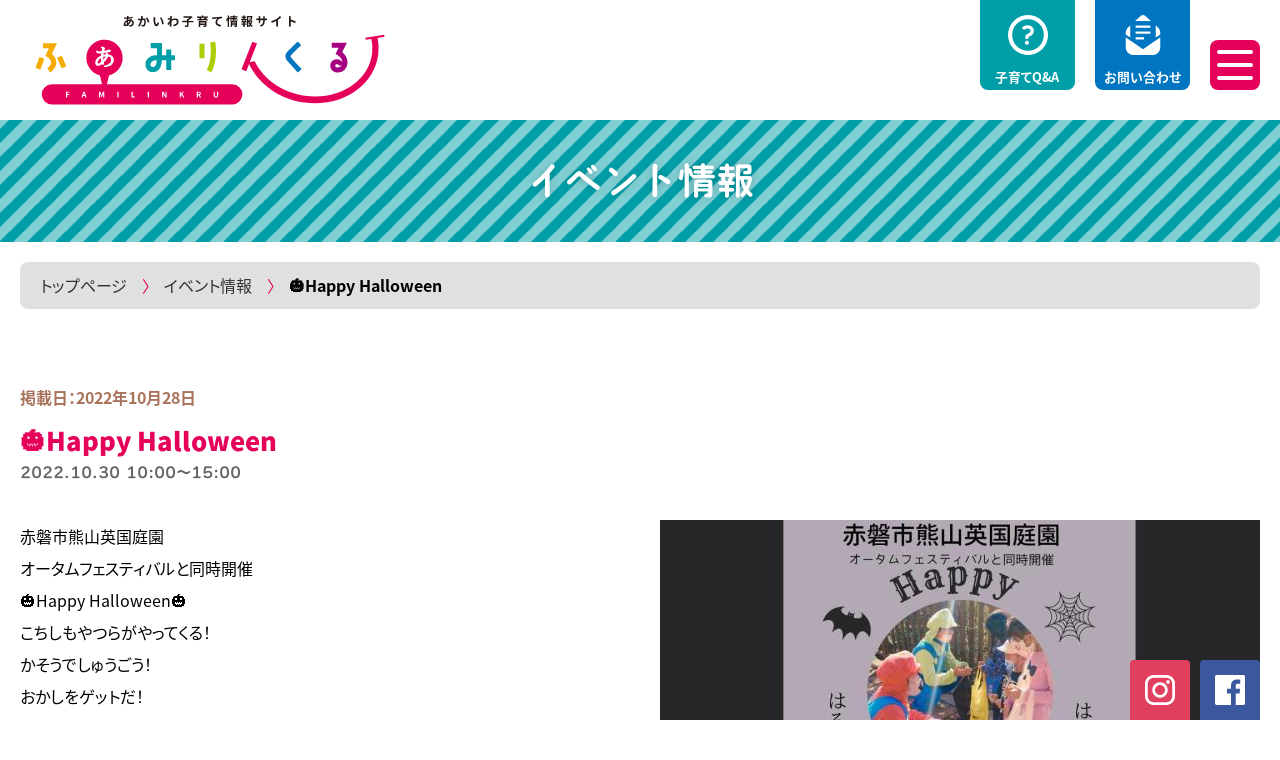

--- FILE ---
content_type: text/html
request_url: https://familinkru.jp/event.php?id=111
body_size: 10278
content:
<!DOCTYPE html>
<html lang="ja">
<head prefix="og: http://ogp.me/ns# fb: http://ogp.me/ns/fb# article: http://ogp.me/ns/article#">
<meta property="fb:app_id" content="164049673641598">
<meta property="og:type"   content="article">
<meta property="og:url"    content="https://familinkru.jp/event.php?id=111">
<meta property="og:title"  content="🎃Happy Halloween|イベント情報 - ふぁみりんくる -あかいわ子育て情報サイト-">
<meta property="og:image"  content="https://familinkru.jp/_img/ogp.png">
<meta property="og:description"  content="岡山県赤磐市の子育てイベント、おでかけスポット、Q&amp;Aなどを掲載しています。">
<meta property="og:site_name"  content="ふぁみりんくる -あかいわ子育て情報サイト-">
<meta property="article:publisher" content="https://www.facebook.com/familinkru">

<meta charset="UTF-8">
<meta name="robots" content="INDEX,FOLLOW">
<meta name="description" content="赤磐の子育て関連イベント。岡山県赤磐市の子育てイベント、おでかけスポット、Q&amp;Aなどを掲載しています。">
<meta name="keywords" content="子育て,子ども,赤磐,岡山,イベント">
<meta name="author" content="赤磐子どもNPOセンター">
<title>🎃Happy Halloween|イベント情報 - ふぁみりんくる -あかいわ子育て情報サイト-</title>
<link rel="stylesheet" href="_css/include.css" media="all">
<link rel="stylesheet" href="_css/event.css?20240925" media="all">
<meta name="viewport" content="width=device-width">
<meta name="format-detection" content="telephone=no">
<link rel="apple-touch-icon" sizes="180x180" href="_img/favicons/apple-touch-icon.png">
<link rel="icon" type="image/png" sizes="32x32" href="_img/favicons/favicon-32x32.png">
<link rel="icon" type="image/png" sizes="16x16" href="_img/favicons/favicon-16x16.png">
<link rel="manifest" href="_img/favicons/site.webmanifest">
<link rel="mask-icon" href="_img/favicons/safari-pinned-tab.svg" color="#e5005a">
<meta name="msapplication-TileColor" content="#ffffff">
<meta name="theme-color" content="#ffffff">
<script async src="https://www.googletagmanager.com/gtag/js?id=G-3X0QVBH079"></script>
<script>
  window.dataLayer = window.dataLayer || [];
  function gtag(){dataLayer.push(arguments);}
  gtag('js', new Date());

  gtag('config', 'G-3X0QVBH079');
</script>
<link rel="alternate" type="application/rss+xml" title="ふぁみりんくる -あかいわ子育て情報サイト-" href="xml/explor_ja.rss">
<link rel="alternate" type="application/rss+xml" title="ふぁみりんくる -あかいわ子育て情報サイト-" href="xml/hotbook_ja.rss">
<link rel="alternate" type="application/rss+xml" title="ふぁみりんくる -あかいわ子育て情報サイト-" href="xml/facility_school_ja.rss">
<link rel="alternate" type="application/rss+xml" title="ふぁみりんくる -あかいわ子育て情報サイト-" href="xml/facility_nursery_ja.rss">
<link rel="alternate" type="application/rss+xml" title="ふぁみりんくる -あかいわ子育て情報サイト-" href="xml/facility_club_ja.rss">
<link rel="alternate" type="application/rss+xml" title="ふぁみりんくる -あかいわ子育て情報サイト-" href="xml/facility_odekake_ja.rss">
<link rel="alternate" type="application/rss+xml" title="ふぁみりんくる -あかいわ子育て情報サイト-" href="xml/faq_ctg_ja.rss">
<link rel="alternate" type="application/rss+xml" title="ふぁみりんくる -あかいわ子育て情報サイト-" href="xml/news_data_ja.rss">
<link rel="alternate" type="application/rss+xml" title="ふぁみりんくる -あかいわ子育て情報サイト-" href="xml/event_data_ja.rss">
<link rel="alternate" type="application/rss+xml" title="ふぁみりんくる -あかいわ子育て情報サイト-" href="xml/facility_center_ja.rss">
<link rel="alternate" type="application/rss+xml" title="ふぁみりんくる -あかいわ子育て情報サイト-" href="xml/emergency_ja.rss">
<link rel="alternate" type="application/rss+xml" title="ふぁみりんくる -あかいわ子育て情報サイト-" href="xml/fader_ja.rss">
<link rel="alternate" type="application/rss+xml" title="ふぁみりんくる -あかいわ子育て情報サイト-" href="xml/banner_ja.rss">
<link rel="alternate" type="application/rss+xml" title="ふぁみりんくる -あかいわ子育て情報サイト-" href="xml/suggestion_data_ja.rss">
<script src="https://ajax.googleapis.com/ajax/libs/jquery/3.4.1/jquery.min.js"></script>
<script src="https://cdnjs.cloudflare.com/ajax/libs/jquery-easing/1.4.1/jquery.easing.min.js"></script>
<script src="https://code.jquery.com/ui/1.10.3/jquery-ui.min.js"></script>

<script>
  (function(d) {
    var config = {
      kitId: 'fug7hrt',
      scriptTimeout: 3000,
      async: true
    },
    h=d.documentElement,t=setTimeout(function(){h.className=h.className.replace(/\bwf-loading\b/g,"")+" wf-inactive";},config.scriptTimeout),tk=d.createElement("script"),f=false,s=d.getElementsByTagName("script")[0],a;h.className+=" wf-loading";tk.src='https://use.typekit.net/'+config.kitId+'.js';tk.async=true;tk.onload=tk.onreadystatechange=function(){a=this.readyState;if(f||a&&a!="complete"&&a!="loaded")return;f=true;clearTimeout(t);try{Typekit.load(config)}catch(e){}};s.parentNode.insertBefore(tk,s)
  })(document);
  </script>

<script src="_js/init.js?20240326"></script>




</head>
<body id="event" class="page">
<header>
<h1><a href="index.php"><img src="_img/title.svg" height="100%" alt="ふぁみりんくる"></a></h1>
</header>

<div id="menu-trigger">
<span></span>
<span></span>
<span></span>
</div>

<nav>
<ul>
<li><a href="event.php" >イベント情報</a></li>
<li><a href="explor.php" >あかいわ探検記</a></li>
<li><a href="hotbook.php" >ほっとBOOK</a></li>
<li><a href="facility.php" >子育て関連の施設・サービス</a>
<ul>
<li><a href="facility.php?jpml=facility_center_list" >子育て支援センター</a></li>
<li><a href="facility.php?jpml=facility_nursery_list" >保育園・幼稚園・認定こども園</a></li>
<li><a href="facility.php?jpml=facility_school_list" >小学校・中学校</a></li>
<li><a href="facility.php?jpml=facility_club_list" >放課後児童クラブ</a></li>
</ul>
</li>
<li><a href="odekake.php" >子どもとおでかけ</a></li>
<li><a href="news.php" >お知らせ</a></li>
<li><a href="post_event.php" >イベント情報登録</a></li>
<li><a href="ad.php" >広告掲載について</a></li>
</ul>

<ul class="flex flex-gap-10">
<li class="g6"><a href="faq.php">子育てQ&A</a></li>
<li class="g6"><a href="contact.php">お問い合わせ</a></li>
</ul>
</nav>

<main>
<header id="page-header" style="background-color:var(--blue-green)">
<h1>イベント情報</h1>
</header>

<div class="width-limitter">
<ul id="topic-path">
<li><a href="index.php">トップページ</a></li>
<li><a href="event.php">イベント情報</a></li>
<li><em>🎃Happy Halloween</em></li>
</ul>
</div>

<section class="width-limitter">



<div class="normal-detail">
<time datetime="2022.10.28">掲載日：2022年10月28日</time>
<h2>🎃Happy Halloween<span>2022.10.30 10:00&#65374;15:00</span></h2>
<div class="flex flex-gap-20">
<article class="g6">
<p>赤磐市熊山英国庭園<br />
オータムフェスティバルと同時開催<br />
🎃Happy Halloween🎃<br />
こちしもやつらがやってくる！<br />
かそうでしゅうごう！<br />
おかしをゲットだ！<br />
予約不要<br />
先着２００名様限定</p>



</article>
<div class="images g6">
<p class="text-center"><img src="up_load_files/event/111_image_1.jpeg" width="100%" alt=""></p>
</div>
</div>

</div>

<script type="application/ld+json">
{
  "@context": "http://schema.org",
  "@type": "NewsArticle",
  "mainEntityOfPage": {
    "@type": "WebPage",
    "@id": "https://familinkru.jp/"
  },
  "headline": "🎃Happy Halloween",
  "image": {
    "@type": "ImageObject",
    "url": "https://familinkru.jp/up_load_files/event/111_image_1.jpeg",
    "height": 600,
    "width": 600
  },

  "datePublished": "2022-10-28JST10:46:47+09:00",
  "dateModified": "2022-10-28JST10:48:17+09:00",
  "author": {
    "@type": "Person",
    "name": "Naotaka Toshimori"
  },
   "publisher": {
    "@type": "Organization",
    "name": "ふぁみりんくる",
    "logo": {
      "@type": "ImageObject",
      "url": "http://familinkru.sakura.ne.jp/img/title.png",
      "width": 370,
      "height": 103
    }
  },
  "description": "赤磐市熊山英国庭園
オータムフェスティバルと同時開催
🎃Happy Halloween🎃
こちしもやつらがやってくる！
かそうでしゅうごう！
おかしをゲットだ！
予約不要
先着２００名様限定"
}
</script>
</section>
</main>

<footer>
<div class="width-limitter">
<div class="flex">

<div class="flex g9 flex-gap-10">
<ul class="g4">
<li><a href="event.php" >イベント情報</a></li>
<li><a href="explor.php" >あかいわ探検記</a></li>
<li><a href="hotbook.php" >ほっとBOOK</a></li>
</ul>
<ul class="g4">
<li><a href="faq.php">あかいわ子育てQ&A</a></li>
<li><a href="facility.php" >子育て関連の施設・サービス</a></li>
<li><a href="odekake.php" >子どもとおでかけ</a></li>
</ul>
<ul class="g4">
<li><a href="contact.php">お問い合わせ</a></li>
<li><a href="news.php">お知らせ</a></li>
<li><a href="index.php">トップページ</a></li>
</ul>
</div>

<div class="g3">
<ul>
<li><a href="post_event.php" >イベント情報登録</a></li>
<li><a href="ad.php" >広告掲載について</a></li>
</ul>
</div>

<small>&copy; 2022 ふぁみりんくる</small>
</div>
</div>
</footer>

<ul id="sns">
<li><a class="instagram" href="https://www.instagram.com/familinkru/" target="_blank"><img src="_img/sns/instagram.svg" width="100%" alt="ふぁみりんくる -あかいわ子育て情報サイト- Instagram"></a></li>
<li><a class="facebook" href="https://www.facebook.com/familinkru/" target="_blank"><img src="_img/sns/facebook.svg" width="100%" alt="ふぁみりんくる -あかいわ子育て情報サイト- Facebookページ"></a></li>
</ul>

<div id="nav-cover" style="display: none;"></div>

<script>
if ( window.innerWidth <= 730 ){
    $('main').css('margin-top', $('body > header').outerHeight());
}
</script>
</body>
</html>

--- FILE ---
content_type: text/css
request_url: https://familinkru.jp/_css/include.css
body_size: 327
content:
@import url("https://ohp.jp/product/css/v2.2/init.css");
@import url("header.css");
@import url("nav.css");
@import url("main.css");
@import url("footer.css");

:root {
  --black : #333;
  --white : #fff;
  --brown : #a8725b;
  --light-blue : #def7f7;
  --blue : #0075c1;
  --red : #e5005a;
  --orange: #f6ab00;
  --blue-green: #009fa8;
  --brown: #a8725b;
  --yellow: #F6AB00;
  --yellow-green: #ABCD03;
}


--- FILE ---
content_type: text/css
request_url: https://familinkru.jp/_css/event.css?20240925
body_size: 496
content:
body#index > main #event-list {
  background-color: var(--blue-green);
  margin: 30px 0 0;
  border-radius: 8px 0 0 8px;
}

body > main #event-list {
  padding: 30px;
}
body > main #event-list figure {
    aspect-ratio:4 / 3;
}
body > main #event-list > .flex > a > p img {
    object-fit:cover;
    width:100%;
    height:auto;
}


/** Media Query **/
@media only screen and (max-width : 1000px) {
    body#index > main #event-list {
        border-radius:0;
    }
}
@media only screen and (max-width : 480px) {
    body > main #event-list {
        padding:30px 0;
    }
}


--- FILE ---
content_type: text/css
request_url: https://ohp.jp/product/css/v2.2/init.css
body_size: 2407
content:
/* Reset */
article, aside, details, figcaption, figure, footer, header, hgroup, main, nav, section, summary {
	display: block;
}
audio, canvas, progress, video {
  display: inline-block;
  vertical-align: baseline;
}

/* Elements */
html {
	margin:0;
	padding:0;
	font-size: 62.5%;
}

body {
	margin:0;
	padding:0;
	background:#fff;
	font-size: 1.6em;
	line-height: 1.1;
	-webkit-text-size-adjust: 100%;
	font-family: "RodinCattleyaPro-M",sans-serif;
	overflow-x:hidden;
    position:relative;
}

body * {
	font-weight: normal;
	font-style: normal;
	margin: 0;
	padding: 0;
	box-sizing: border-box;
	max-height:999999px;
}

a {
	text-decoration: none;
	color: #243E7C;
	transition:0.5s;
}
a:hover {
	color: #A64C14;
}

sub, sup {
	font-size: 0.7em;
	line-height: 0;
	position: relative;
	vertical-align: baseline;
}

sup {
	top: -0.5em;
}

sub {
	bottom: -0.25em;
}

img {
	border: 0;
	vertical-align: bottom;
}
p > img.left {
	padding:0 10px 10px 0;
}
p > img.right {
	padding:0 0 10px 10px;
}

p {
	line-height: 1.6;
	padding-bottom: 2em;
}

ul , ol {
	margin:0 0 15px 1.5em;
	padding:0;
}
li {
	margin:0;
	padding:0 0 10px 0;
}

.inline {
    display:inline;
}
.inline-block {
    display:inline-block;
}
.block {
    display:block;
}

/* Table */
table {
	border-collapse: collapse;
	margin-bottom: 20px;
	width: 100%;
}
table th ,
table td {
	padding: 10px;
	text-align: left;
	vertical-align: top;
	border: solid 1px #ccc;
}
table th {
	background: #eee;
}
table.block {
    display:table;
}


/** Form **/
input , textarea , select {
	padding: 5px;
	font-size: 1.6rem;
	border: solid 1px #ccc;
	border-radius: 2px;
	transition: 0.5s;
}
input:hover , textarea:hover {
	border: solid 1px #e99;
}
option {
	font-size: 1.6rem;
}
textarea {
	resize: vertical;
}

form table th ,
table.form th {
	padding: 10px 20px;
	text-align: left;
	vertical-align: top;
	width: 300px;
}

form table td ,
table.form td {
	padding: 10px 20px;
	text-align: left;
	vertical-align: top;
}

form dl {
	padding-bottom: 10px;
	margin-bottom: 10px;
	border-bottom: solid 1px #ddd;
}
form dt {
	width: 10em;
	float: left;
	padding:6px;
	font-size: 1.6rem;
}
form dd {
	margin-left: 12em;
}

form table iframe ,
form table .box-in-form ,
table.form iframe ,
table.form .box-in-form {
	overflow: auto;
	width: 100%;
	height: 200px;
	padding: 10px;
	margin-bottom:10px;
	border: solid 1px #ccc;
}

form td p:last-child ,
form dd p:last-child {
	padding:0;
}

.not-null {
	font-size: 0.8em;
	color: #fff;
	padding: 1px 4px;
	margin: 5px;
	background: #e99;
	border-radius: 4px;
	display: inline-block;
}


/* Pageing */

.pageing {
	padding:20px 0;
	margin:0;
	text-align:center;
}
.pageing a ,
.pageing em {
	display:inline-block;
	width:2em;
	height:2em;
	text-align:center;
	color:#fff;
	font-size:1.2em;
	background:#aaa;
	border-radius:4px;
	transition:0.5s;
	margin:0 3px;
}
.pageing em {
	background:#ccc;
}
.pageing a:hover {
	background:#eee;
	text-decoration:none;
}


/** Common Class **/

.width-limitter {
	max-width: 1500px;
	margin: 0 auto;
	padding:0;
}

.small {
	font-size: 0.8em;
}
.large {
	font-size: 1.2em;
}

.hidden ,
.n {
	display:none !important;
}

.button ,
button {
	display: inline-block;
	padding: 10px 20px;
	background: #FCAB28;
	color: #fff;
	border-radius: 4px;
	border: solid 1px rgba(0, 0, 0, 0.1);
    cursor:pointer;
    transition:.4s;
}
.button:hover ,
button:hover {
	background: #DA8906;
	color: #fff;
}
.button-red {
	background: #F24330;
}
.button-red:hover {
	background: #D02110;
}
.button-blue {
	background: #2F79EF;
}
.button-blue:hover {
	background: #0D57CD;
}
.button-green {
	background: #42A32A;
}
.button-green:hover {
	background: #208108;
}
.button-gray {
	background: #ccc;
	color:#000;
}
.button-gray:hover {
	background: #aaa;
}
.button-trans-black {
	background: rgba(0, 0, 0, 0.2);
}
.button-trans-black:hover {
	background: rgba(0, 0, 0, 0.4);
}
.button-trans-white {
	background: rgba(255, 255, 255, 0.4);
	color: #000;
}
.button-trans-white:hover {
	background: rgba(255, 255, 255, 0.2);
	color: #000;
}
.button[disabled=disabled] ,
.button[disabled=disabled]:hover {
    background:#999;
    color:#444;
    border: solid 1px rgba(0, 0, 0, 0.1);
}

.text-left   { text-align: left;  !important   }
.text-center { text-align: center !important; }
.text-right  { text-align: right  !important;  }
.text-justify {
	text-align: justify !important;
	text-justify: distribute-all-lines !important;
}


/* Float */
.left 		{ float: left;  }
.right 		{ float: right; }
.left-right { float: left;  }
.clear      { clear:both;   }

/* Grid */
.grid {
    display: grid;
}
.g1  { width: calc((100% / 12) - .01px); }
.g2  { width: calc(((100% / 12) * 2) - .01px); }
.g3  { width: calc(((100% / 12) * 3) - .01px); }
.g4  { width: calc(((100% / 12) * 4) - .01px); }
.g5  { width: calc(((100% / 12) * 5) - .01px); }
.g6  { width: calc((100% / 2) - .01px); }
.g7  { width: calc(((100% / 12) * 7) - .01px); }
.g8  { width: calc(((100% / 12) * 8) - .01px); }
.g9  { width: calc(((100% / 12) * 9) - .01px); }
.g10 { width: calc(((100% / 12) * 10) - .01px); }
.g11 { width: calc(((100% / 12) * 11) - .01px); }
.g12 { width: 100%; }
.g20p { width: calc(20% - .01px); }

.gap-5  { grid-gap:  5px; }
.gap-10 { grid-gap: 10px; }
.gap-20 { grid-gap: 20px; }
.gap-30 { grid-gap: 30px; }


/* Flex Box */
.flex {
	display: -webkit-flex;
	-webkit-justify-content: space-between;
	-webkit-flex-wrap: wrap;

	display: flex;
	justify-content: space-between;
	flex-wrap: wrap;
}
.flex-left {
	-webkit-justify-content: flex-start;
	justify-content: flex-start;
}
.flex-right {
	-webkit-justify-content: flex-end;
	justify-content: flex-end;
}
.flex-center {
	-webkit-justify-content: center;
	justify-content: center;
}
.flex-top {
    align-items: flex-start;
}
.flex-middle {
    align-items: center;
}
.flex-bottom {
    align-items: flex-end;
}
.flex-nowrap {
	-webkit-flex-wrap: nowrap;
	flex-wrap: nowrap;
}

.flex > li {
    list-style:none;
}

.flex-gap-10 {
    margin-left:-10px;
    margin-right:-10px;
}
.flex-gap-10 > * {
    margin-left:10px;
    margin-right:10px;
}
.flex-gap-10 > .g1  { width: calc((100% / 12) - 20.01px); }
.flex-gap-10 > .g2  { width: calc(((100% / 12) * 2) - 20.01px); }
.flex-gap-10 > .g3  { width: calc(((100% / 12) * 3) - 20.01px); }
.flex-gap-10 > .g4  { width: calc(((100% / 12) * 4) - 20.01px); }
.flex-gap-10 > .g5  { width: calc(((100% / 12) * 5) - 20.01px); }
.flex-gap-10 > .g6  { width: calc((100% / 2) - 20.01px); }
.flex-gap-10 > .g7  { width: calc(((100% / 12) * 7) - 20.01px); }
.flex-gap-10 > .g8  { width: calc(((100% / 12) * 8) - 20.01px); }
.flex-gap-10 > .g9  { width: calc(((100% / 12) * 9) - 20.01px); }
.flex-gap-10 > .g10 { width: calc(((100% / 12) * 10) - 20.01px); }
.flex-gap-10 > .g11 { width: calc(((100% / 12) * 11) - 20.01px); }
.flex-gap-10 > .g12 { width: calc(100% - 20px); }
.flex-gap-10 > .g20p { width: calc(20% - 20.01px); }

.flex-gap-20 {
    margin-left:-20px;
    margin-right:-20px;
}
.flex-gap-20 > * {
    margin-left:20px;
    margin-right:20px;
}
.flex-gap-20 > .g1  { width: calc((100% / 12) - 40.01px); }
.flex-gap-20 > .g2  { width: calc(((100% / 12) * 2) - 40.01px); }
.flex-gap-20 > .g3  { width: calc(((100% / 12) * 3) - 40.01px); }
.flex-gap-20 > .g4  { width: calc(((100% / 12) * 4) - 40.01px); }
.flex-gap-20 > .g5  { width: calc(((100% / 12) * 5) - 40.01px); }
.flex-gap-20 > .g6  { width: calc((100% / 2) - 40.01px); }
.flex-gap-20 > .g7  { width: calc(((100% / 12) * 7) - 40.01px); }
.flex-gap-20 > .g8  { width: calc(((100% / 12) * 8) - 40.01px); }
.flex-gap-20 > .g9  { width: calc(((100% / 12) * 9) - 40.01px); }
.flex-gap-20 > .g10 { width: calc(((100% / 12) * 10) - 40.01px); }
.flex-gap-20 > .g11 { width: calc(((100% / 12) * 11) - 40.01px); }
.flex-gap-20 > .g12 { width: calc(100% - 40px); }
.flex-gap-20 > .g20p { width: calc(20% - 40.01px); }

.flex-gap-30 {
    margin-left:-30px;
    margin-right:-30px;
}
.flex-gap-30 > * {
    margin-left:30px;
    margin-right:30px;
}
.flex-gap-30 > .g1  { width: calc((100% / 12) - 60.01px); }
.flex-gap-30 > .g2  { width: calc(((100% / 12) * 2) - 60.01px); }
.flex-gap-30 > .g3  { width: calc(((100% / 12) * 3) - 60.01px); }
.flex-gap-30 > .g4  { width: calc(((100% / 12) * 4) - 60.01px); }
.flex-gap-30 > .g5  { width: calc(((100% / 12) * 5) - 60.01px); }
.flex-gap-30 > .g6  { width: calc((100% / 2) - 60.01px); }
.flex-gap-30 > .g7  { width: calc(((100% / 12) * 7) - 60.01px); }
.flex-gap-30 > .g8  { width: calc(((100% / 12) * 8) - 60.01px); }
.flex-gap-30 > .g9  { width: calc(((100% / 12) * 9) - 60.01px); }
.flex-gap-30 > .g10 { width: calc(((100% / 12) * 10) - 60.01px); }
.flex-gap-30 > .g11 { width: calc(((100% / 12) * 11) - 60.01px); }
.flex-gap-30 > .g12 { width: calc(100% - 60px); }
.flex-gap-30 > .g20p { width: calc(20% - 60.01px); }


/* Width */
.w10p { width:10%; }
.w20p { width:20%; }
.w30p { width:30%; }
.w40p { width:40%; }
.w50p { width:50%; }
.w60p { width:60%; }
.w70p { width:70%; }
.w80p { width:80%; }
.w90p { width:90%; }
.w100p { width:100%; }
.w10  { width:10px; }
.w20  { width:20px; }
.w30  { width:30px; }
.w40  { width:40px; }
.w50  { width:50px; }
.w60  { width:60px; }
.w70  { width:70px; }
.w80  { width:80px; }
.w90  { width:90px; }
.w100 { width:100px; }
.w110 { width:110px; }
.w120 { width:120px; }
.w130 { width:130px; }
.w140 { width:140px; }
.w150 { width:150px; }
.w160 { width:160px; }
.w170 { width:170px; }
.w180 { width:180px; }
.w190 { width:190px; }
.w200 { width:200px; }
.w250 { width:250px; }
.w300 { width:300px; }

.sp { display:none; }
.tb { display:none; }
.pc { display:inline-block; }

/** Media Query **/

@media only screen and (max-width : 1500px) {
    .width-limitter {
        padding-left:20px;
        padding-right:20px;
    }
}
@media only screen and (max-width : 900px) {
	.pc { display:none; }
	.sp { display:none; }
	.tb { display:inline-block; }

    main form button {
        font-size:1.2em;
	}
}
@media only screen and (max-width : 640px) {
	.tb { display:none; }
	.pc { display:none; }
	.sp { display:inline-block; }

	body {
		font-size: 1.4em;
	}

	.flex {
		padding-bottom:0;
	}

    .g1   { width: 50%; }
    .g2   { width: 50%; }
    .g3   { width: 50%; }
    .g4   { width: 50%; }
    .g5   { width: 50%; }
    .g6   { width: 100%; }
    .g7   { width: 100%; }
    .g8   { width: 100%; }
    .g9   { width: 100%; }
    .g10  { width: 100%; }
    .g11  { width: 100%; }
    .g20p { width: 100%; }

    .flex-gap-10 > .g1   { width: calc((100% / 2) - 20.01px); }
    .flex-gap-10 > .g2   { width: calc((100% / 2) - 20.01px); }
    .flex-gap-10 > .g3   { width: calc((100% / 2) - 20.01px); }
    .flex-gap-10 > .g4   { width: calc((100% / 2) - 20.01px); }
    .flex-gap-10 > .g5   { width: calc((100% / 2) - 20.01px); }
    .flex-gap-10 > .g6 ,
    .flex-gap-10 > .g7 ,
    .flex-gap-10 > .g8 ,
    .flex-gap-10 > .g9 ,
    .flex-gap-10 > .g10 ,
    .flex-gap-10 > .g11 ,
    .flex-gap-10 > .g20p { width: 100%; }

    .flex-gap-20 > .g1   { width: calc((100% / 2) - 40.01px); }
    .flex-gap-20 > .g2   { width: calc((100% / 2) - 40.01px); }
    .flex-gap-20 > .g3   { width: calc((100% / 2) - 40.01px); }
    .flex-gap-20 > .g4   { width: calc((100% / 2) - 40.01px); }
    .flex-gap-20 > .g5   { width: calc((100% / 2) - 40.01px); }
    .flex-gap-20 > .g6 ,
    .flex-gap-20 > .g7 ,
    .flex-gap-20 > .g8 ,
    .flex-gap-20 > .g9 ,
    .flex-gap-20 > .g10 ,
    .flex-gap-20 > .g11 ,
    .flex-gap-20 > .g20p { width: 100%; }

    .flex-gap-30 > .g1   { width: calc((100% / 2) - 60.01px); }
    .flex-gap-30 > .g2   { width: calc((100% / 2) - 60.01px); }
    .flex-gap-30 > .g3   { width: calc((100% / 2) - 60.01px); }
    .flex-gap-30 > .g4   { width: calc((100% / 2) - 60.01px); }
    .flex-gap-30 > .g5   { width: calc((100% / 2) - 60.01px); }
    .flex-gap-30 > .g6 ,
    .flex-gap-30 > .g7 ,
    .flex-gap-30 > .g8 ,
    .flex-gap-30 > .g9 ,
    .flex-gap-30 > .g10 ,
    .flex-gap-30 > .g11 ,
    .flex-gap-30 > .g20p { width: 100%; }

	table.block {
		display: block;
        width: 100%;
        font-size:1.2em;
	}
    table.block tbody ,
    table.block tr {
        display: block;
        width: 100%;
    }
	table.block th {
		display: block !important;
		width: 100% !important;
        background: none;
		border: none;
        border-bottom:solid 1px #ccc;
		margin: 20px 0 10px 0;
		padding: 10px 0;
        font-size:1.2em;
	}
	table.block td {
		display: block;
		border: none;
		margin: 0 0 20px 0;
		padding: 10px 20px;
	}

	main form textarea ,
	main form input ,
	main form .privacy-policy {
		width:100%;
        padding:10px;
	}
	main form input[type=checkbox] ,
	main form input[type=radio] ,
    main form input.tel-1 ,
    main form input.tel-2 ,
    main form input.tel-3 ,
    main form input[name=postalcode0] ,
    main form input[name=postalcode1]
     {
		width:auto;
	}
	main form button {
		display:block;
		margin:0 auto;
        font-size:1.2em;
	}

	.hidden {
		display: inline;
	}
}


--- FILE ---
content_type: text/css
request_url: https://familinkru.jp/_css/header.css
body_size: 955
content:
body > header {
  position: fixed;
  width: 100vw;
  padding:0 20px;
  z-index: 1000;
  transition:0.4s;
  overflow:hidden;
}

body > header h1 {
  height:120px;
  padding: 10px;
  transition:0.4s;
}

body.scrolled > header {
  background: var(--yellow);
}
body.scrolled > header h1 {
  height:100px;
}

@media only screen and (max-width : 810px) {
    body > header {
        background:var(--yellow);
        min-height:100px;
    }
    body > header h1 {
        height:auto !important;
        width:calc(100vw - 120px);
        position:absolute;
        top:50%;
        left:0;
        transform:translateY(-50%);
    }
    body > header h1 a {
        text-align:left !important;
    }
    body > header h1 img {
        max-width:100%;
        height:auto;
        max-height:80px;
    }
}
@media only screen and (max-width : 480px) {
    body > header {
        max-height:50px;
        min-height:50px;
    }
    body > header h1 {
        padding:5px 10px;
    }
    body > header h1 img {
        max-height:40px;
    }
}


--- FILE ---
content_type: text/css
request_url: https://familinkru.jp/_css/nav.css
body_size: 3333
content:
#menu-trigger {
    position: fixed;
    top: 40px;
    right: 20px;
    width: 50px;
    height: 50px;
    cursor: pointer;
    background: var(--red);
    border-radius: 8px;
    font-size: 0.8em;
    transition: top 0.4s;
    z-index: 2000;
}

#menu-trigger span {
    position: absolute;
    left: 7px;
    width: 36px;
    height: 4px;
    display: inline-block;
    transition: all .4s;
    background-color: var(--white);
    border-radius: 4px;
}

#menu-trigger span:nth-of-type(1) {
    top: 10px;
}

#menu-trigger span:nth-of-type(2) {
    top: 50%;
    transform:translateY(-50%);
}

#menu-trigger span:nth-of-type(3) {
    bottom: 10px;
}

body.open #menu-trigger span:nth-of-type(1){
  transform: translateY(13px) rotate(-314deg);
}

body.open #menu-trigger span:nth-of-type(2){
  opacity: 0;
}

body.open #menu-trigger span:nth-of-type(3){
  transform: translateY(-13px) rotate(315deg);
}

body > nav {
  z-index: 1500;
  padding: 0;
  width: 360px;
  transition: right 0.4s;
  position: fixed;
  bottom: 0;
  right: -360px;
  height: 100%;
  background-color: #eee;
  overflow-y:auto;
}
body.open > nav {
  right: 0;
  overflow-y:scroll;
}

body > nav > ul:first-of-type {
  margin: 0;
  list-style: none;
}

body > nav > ul:first-of-type li {
  display: block;
  margin: 0;
  padding: 0;
  border-bottom:#ccc 1px solid;
}
body > nav > ul:first-of-type li ul {
    margin-bottom:0;
}
body > nav > ul:first-of-type li ul li {
    border-top:#999 1px dashed;
    border-bottom:none;
}
body > nav > ul:first-of-type li a {
  display: block;
  color: var(--black);
  padding: 20px 40px;
}
body > nav > ul:first-of-type li ul li a {
    font-size:0.9em;
}

body > nav > ul:first-of-type li a:hover {
  background:var(--white);
}


/* header tab */
body > nav > ul:last-of-type {
  position: fixed;
  top: 0;
  right: 80px;
  width:230px;
  margin:0;
  padding:0;
  z-index: 1500;
}

body > nav > ul:last-of-type li {
  height: 100px;
  list-style:none;
}
body > nav > ul:last-of-type li a {
  font-size:0.8em;
  font-weight:bold;
  border-radius: 0 0 8px 8px;
  display: block;
  text-align: center;
  width: 100%;
  height: 100%;
  color: var(--white) !important;
  padding:70px 0 12px;
}

body > nav > ul:last-of-type li:nth-of-type(1) a {
  background: var(--blue-green) url("../_img/hatena.svg") center top 15px / 40px no-repeat;
}

body > nav > ul:last-of-type li:nth-of-type(2) a {
  background: var(--blue) url("../_img/mail.svg") center top 15px / 40px no-repeat;
}
body > nav > ul:last-of-type li a:hover {
    background-color:var(--red);
}

#nav-cover {
    background:var(--yellow) url("../_img/nav/wall.svg") right 20vw bottom -40vh / 100vh no-repeat;
	position:fixed;
	top:0;
	left:0;
	width:100%;
	height:100%;
	z-index:400;
	display:none;
    transition:none;
}

/** Media Query **/
@media only screen and (max-width : 730px) {
    body > nav {
        width:280px;
    }
    body > nav > ul:last-of-type {
        position: static;
        width: 100%;
        padding-top:20px;
    }
    body > nav > ul:last-of-type li.g6 {
        width:calc(50% - 20.01px);
    }
    body > nav > ul:last-of-type li a {
        border-radius:8px;
    }
}
@media only screen and (max-width : 480px) {
    #menu-trigger {
        top:0;
        right:0;
        border-radius:0;
    }
    body > nav {
        width:100vw;
        right:-100vw;
    }
    #nav-cover {
        background:none;
    }
}


--- FILE ---
content_type: text/css
request_url: https://familinkru.jp/_css/main.css
body_size: 14702
content:
body {
  display: flex;
  flex-direction: column;
  min-height: 100vh;
  width:100%;
  overflow-x:hidden;
  font-family: source-han-sans-japanese, sans-serif;
    font-weight: 400;
  font-feature-settings:'palt';
}
body.open {
    overflow:hidden;
}

main .flex > a , main p , main article , main li , main table ,
main h1 , main h2 , main h3 , main h4 , main h5 , main h6 {
  transition: 0.4s;
}

body .width-limitter {
    padding-left:20px;
    padding-right:20px;
}
body .width-limitter .narrow ,
body .width-limitter.narrow {
    max-width:800px;
    margin:0 auto;
}

body > main {
  background: url("../_img/footer/bg.png") left 0 bottom 0 repeat-x;
  padding-bottom: 280px;
  flex:1;
}

body > main section {
    padding-bottom:80px;
}
body > main > section > section {
    padding-bottom:60px;
}
body > main section + section {
    padding-top:80px;
}

body > main p {
  line-height: 2em;
  padding-bottom:40px;
}
body > main ul ,
body > main ol {
    padding-bottom:40px;
}

body > main ul.horizontal li {
    margin-bottom:20px;
    padding:15px 20px;
    background:#e0e0e0;
    border-radius:50px;
    text-align:left;
}

body > main table {
    margin-bottom:40px;
}

body > main button ,
body > main .button {
    font-size:1.4em;
    font-weight:bold;
    padding:15px 30px;
    background:var(--blue);
}
body > main .button-gray {
    background:#eee;
    font-size:1.2em;
    padding:10px 20px;
}
body > main form button {
    margin:0 auto;
    display:block;
}
body > main button:hover ,
body > main .button:hover {
    background:var(--red);
}

body > main p em {
    font-weight:bold;
}
body > main p strong {
    font-weight:bold;
    color:var(--red);
}

body > main > img {
  display: block;
  width: 100%;
  height: auto;
}

body > main h2 {
  font-family: source-han-sans-japanese, sans-serif;
    font-weight: 900;
    font-style: normal;
  text-align: center;
  padding-bottom: 40px;
  margin:0;
  font-size: 2.3em;
  color:var(--red);
}
body > main h2 span {
    display:block;
    text-align:center;
    padding-top:10px;
    color:#666;
    font-size:0.6em;
    font-family: bokutoh-rera,sans-serif;
}

body > main h3 {
    font-family: bokutoh-rera,sans-serif;
    font-weight: 400;
    font-style: normal;
    font-size: 1.7em;
    color:var(--blue);
    padding-bottom: 30px;
    margin:0;
}
body > main h4 {
  font-weight: bold;
  font-size: 1.4em;
  padding-bottom: 20px;
  margin:0;
}
body > main h5 {
  font-weight: bold;
  font-size: 1.2em;
  padding-bottom: 10px;
  margin:0;
}

body > main h4 .button {
    font-size:0.8em;
    padding:5px 10px;
}

body > main a {
    word-break: break-all;
}

/* Lead text */
body > main .lead {
    font-family: bokutoh-rera,sans-serif;
    font-weight: 400;
    font-style: normal;
    font-size: 1.4em;
    text-align:center;
    padding: 30px;
    margin:0 auto 60px auto;
    background:var(--yellow);
    border-radius:10px;
    position:relative;
    max-width:1000px;
}
body > main .lead::before {
    content: '';
    position: absolute;
    display: block;
    width: 0;
    height: 0;
    border-radius: 50%;
    left: 30%;
    bottom: -30px;
    transform: rotate(45deg);
    border-bottom: 40px solid var(--yellow);
    border-top: 40px solid transparent;
    border-right: 40px solid transparent;
    border-left: 40px solid transparent;
}
body > main .lead::after {
    content: '';
    position: absolute;
    display: block;
    width: 0;
    height: 0;
    border-radius: 50%;
    transform: rotate(45deg);
    left: calc(30% + 24px);
    bottom: -40px;
    border-bottom: 40px solid #fff;
    border-top: 40px solid transparent;
    border-right: 40px solid transparent;
    border-left: 40px solid transparent;
}
body > main .lead em {
    display:inline-block;
    padding:0 5px;
    font-size:1.2em;
    color:#fff;
}

/* Time */
body > main time {
  font-weight: bold;
  color:var(--brown);
}

body > main time.new::after {
  color: var(--blue);
  content: "●";
  margin-right: 5px;
}

/* Normal List */
body > main .normal-list > a ,
body > main .normal-list > article {
  background: var(--white);
  border-radius:8px;
  margin-bottom: 30px;
  padding: 20px;
  border:solid 3px #e0e0e0;
  position:relative;
}
body > main .normal-list > a:hover {
    border:solid 3px var(--red);
}
body > main .normal-list > a figure {
  aspect-ratio: 4 / 3;
  overflow:hidden;
  border-radius:4px;
}
body > main .normal-list > a figure img {
  object-fit: cover;
  width: 100%;
  height: 100%;
}

body > main .normal-list > a time {
  line-height: 2em;
  padding-bottom: 0;
}

body > main .normal-list > a div p ,
body > main .normal-list > article div p {
  color: #000;
  font-weight: normal;
  padding-bottom: 0;
  font-size:1.1em;
}
body > main .normal-list > article .image {
    display:block;
    text-align:center;
}
body > main .normal-list > article ul.data {
    padding:0;
    margin:0;
    list-style:none;
}
body > main .normal-list > article ul.data li {
    display:inline-block;
    padding:0 20px 10px 0;
    margin:0;
    color:var(--yellow);
    font-weight:bold;
}
body > main .normal-list > a.now::after {
    content:'期間中';
    position:absolute;
    top:-4px;
    left:25px;
    padding:10px 5px 20px 5px;
    border-radius:2px 2px 20px 20px;
    background:var(--red);
    color:#fff;
    font-weight:bold;
    -ms-writing-mode: tb-rl;
    writing-mode: vertical-rl;
}

/* Normal Detail */
body > main .normal-detail time {
    padding-bottom:20px;
    display:block;
}
body > main .normal-detail h2 {
    text-align:left;
    font-size:1.6em;
}
body > main .normal-detail h2 span {
    text-align:left;
}
body > main .normal-detail h2.now::before {
    content:'期間中';
    padding:5px 10px;
    border-radius:4px;
    background:var(--red);
    margin-right:10px;
    color:#fff;
    font-weight:bold;
    font-size:0.5em;
    position:relative;
    top:-4px;
}
body > main .normal-detail .buttons {
    border-top:solid 1px #ccc;
    padding:40px 0;
}
body > main .normal-detail .button {
    width:100%;
}
body > main .normal-detail .button.button-gray {
    width:auto;
}
body > main .normal-detail .images {
    padding-bottom:40px;
}
body > main .normal-detail .images p.g4 {
    padding-bottom:20px;
}
body > main .normal-detail .images p.g4 img {
  aspect-ratio: 1 / 1;
  object-fit: cover;
  width: 100%;
  height: auto;
  border-radius:8px;
}
body > main .normal-detail iframe {
    width:100%;
    height:350px;
    margin-bottom:40px;
    border-radius:8px;
}
body > main .normal-detail .youtube {
    aspect-ratio: 16 / 9;
    width:100%;
    height:auto;
    margin-bottom:40px;
    border-radius:8px;
}

/* Decorated Table */
body > main .table {
    border-radius:8px;
    border:solid 4px var(--blue);
    margin-bottom:20px;
    padding:4px;
    background:#fff;
}
body > main .table > table {
    margin:0;
    border:none;
}
body > main .table > table th {
    background:#efefef;
    padding:15px 20px;
    font-weight:bold;
    border:solid 1px var(--blue);
}
body > main .table > table td {
    padding:15px 20px;
    border:solid 1px var(--blue);
}
body > main .table > table tr:first-of-type > * {
    border-top:none;
}
body > main .table > table tr > *:first-child {
    border-left:none;
}
body > main .table > table tr:last-of-type > * {
    border-bottom:none;
}
body > main .table > table tr > *:last-child {
    border-right:none;
}

body > main section header {
    padding-bottom:40px;
}
body > main section header h2 ,
body > main section header h3 {
    padding:0;
}
body > main section header .list {
  padding: 7px 25px 7px 35px;
  border-radius: 4px 0 0 4px;
  position: relative;
  overflow: hidden;
  background: var(--white) url("../_img/menu_green.svg") left 10px center / 16px no-repeat;
  color: var(--blue-green);
  transition:none !important;
}
body > main section header .list::after {
  content: "";
  width: 0;
  height: 0;
  border-left: 25px solid var(--white);
  border-top: 30px solid var(--blue-green);
  border-bottom: 30px solid var(--blue-green);
  position: absolute;
  top: 50%;
  right: 0;
  transform: translateY(-50%);
}
body > main section header .list:hover {
    background: var(--red) url("../_img/menu_white.svg") left 10px center / 16px no-repeat;
    color:#fff;
}
body > main section header .list:hover::after {
    border-left: 25px solid var(--red);
}


body > main .file-icon {
    padding-left:5px;
    height:1em;
}

#page-header {
    background:url(https://ohp-jp.sakura.ne.jp/product/image/bg/mesh_10_white_50.png);
    padding:40px 20px;
    margin-bottom:20px;
}
#page-header h1 {
    font-family: bokutoh-rera,sans-serif;
    font-weight: 400;
    font-style: normal;
    text-align: center;
    font-size:2.4em;
    color:var(--white);
    text-shadow:0 0 10px rgba(0,0,0,0.2);
    margin:0;
    padding:0;
}

#topic-path {
    background:#e0e0e0;
    border-radius:8px;
    margin:0 0 80px 0;
    padding:10px 20px;
    list-style:none
}
#topic-path li {
    padding:5px 10px 5px 0;
    margin:0;
    display:inline-block;
}
#topic-path li::after {
    content:'〉';
    display:inline-block;
    padding-left:15px;
    color:var(--red);
}
#topic-path li:last-of-type::after {
    display:none;
}
#topic-path li em {
    font-weight:bold;
}
#topic-path li a {
    color:var(--black);
}
#topic-path li a:hover {
    color:var(--red);
}

body > main p.no-data {
    border:solid 3px var(--red);
    color:var(--red);
    font-weight:bold;
    text-align:center;
    font-size:1.2em;
    padding:0 20px 40px 20px;
    border-radius:8px;
    margin:80px auto;
    max-width:600px;
}
body > main p.no-data .button {
    margin-top:20px;
}


/* 緊急通知 */
body > main #emergency {
    border:solid 2px var(--red);
    border-radius:8px;
    padding:20px;
    margin-bottom:40px;
    background:#fff;
}
body > main #emergency h2 {
    font-size:1.6em;
    text-align:center !important;
    color:var(--red) !important;
    padding-bottom:40px !important;
}
body > main #emergency ul {
    margin:0;
    padding:0;
}
body > main #emergency ul li {
  padding: 0 0 20px 0;
  margin-bottom: 20px;
  border-bottom:solid 1px var(--red);
  list-style:none;
}
body > main #emergency ul li:last-of-type {
  padding: 0;
  margin-bottom: 0;
  border-bottom:none;
}
body > main #emergency ul li span {
    display:block;
    padding:0 0 10px 0;
    margin:0;
    font-weight:bold;
    color:var(--red);
}
body > main #emergency ul li div {
    display:block;
    padding:0;
    margin:0;
}

body > main .emergency {
    border:solid 1px var(--red);
    border-radius:4px;
    margin-bottom:20px;
    padding:20px;
    color:var(--red);
    font-weight:bold;
    background:#fff;
}


/* SNS button */
#sns {
    position:fixed;
    right:20px;
    bottom:0;
    z-index:1000;
    padding:0;
    margin:0;
    display:flex;
    align-items:flex-end;
}
#sns li {
    list-style:none;
    padding:0;
    margin:0 0 0 10px;
}
#sns li a {
    display:block;
    width:30px;
    padding:15px;
    transition:0.2s;
    margin:0 0 0 auto;
    border-radius:4px 4px 0 0;
    box-sizing:content-box;
}
#sns li a.instagram {
    background:#e03f5e;
}
#sns li a.facebook {
    background:#3b579d;
}
#sns li a.line {
    background:#00b900;
}
#sns li a.youtube {
    background:#f00;
}
#sns li a:hover {
    padding-bottom:20px;
}


/* OLD WP Contents */
.entry-content table {
  border-width: 1px 0 0 1px;
  margin-bottom: 24px;
}
.entry-content th:first-child,
.entry-content td:first-child {
  padding-left: 0;
}
.entry-content th,
.entry-content td {
  border-bottom: 1px solid rgba(0, 0, 0, 0.1);
}
.entry-content caption,
.entry-content th,
.entry-content td {
  font-weight: normal;
  text-align: left;
  padding: 5px;
  vertical-align: middle;
}
.entry-content th {
  border-width: 0 1px 1px 0;
  font-weight: bold;
  text-transform: uppercase;
  font-size: 85%;
}
.entry-content td,
.comment-content td {
  border-width: 0 1px 1px 0;
}

.entry-content:before, .entry-content:after {
  content: " ";
  /* 1 */
  display: table;
  /* 2 */
}
.entry-content:after {
  clear: both;
}
.entry-content .entry-counter-list {
  list-style: none;
  margin: 20px 0 25px 0;
  padding: 0;
  counter-reset: product-list;
}
.entry-content .entry-counter-list li {
  position: relative;
  border: solid 1px #ebebeb;
  margin: 0 0 -1px 0;
  padding: 8px 0 8px 30px;
}
.entry-content .entry-counter-list li:before {
  position: absolute;
  top: 0;
  left: 0;
  font-size: 14px;
  font-weight: bold;
  display: inline-block;
  padding: 7px 5px 5px 5px;
  text-align: center;
  width: 30px;
  height: 30px;
  content: counter(product-list);
  counter-increment: product-list;
}

.entry-content dl{
margin-bottom:4em;
}
.entry-content dl dl{
margin-bottom:1em;
padding:1em;
border:1px solid #67b861;
}
.entry-content dd dt:before{
content:"";
}

.entry-content dt{
margin-bottom:.5em;
padding-bottom:.5em;
font-size:16px;
color:#67b861;
border-bottom:3px double #67b861;
position:relative;
}
.entry-content dt:before{
content: "●";
margin-right:.5em;
}
.entry-content dt dt{
color:#000;
border-bottom:none;
}
.entry-content dd {
    padding-bottom:40px;
    line-height:1.6;
}

.entry-content th,.entry-content td{
border-color:#ccc !important;
}


/* Pageing */
ul.pageing {
	padding:0;
	margin:0;
	list-style:none;
	text-align:center;
}
ul.pageing li {
    display:inline-block;
}
ul.pageing li a ,
ul.pageing li em {
    margin-bottom:10px !important;
    padding-top:7px;
    box-sizing:border-box;
}
ul.pageing li a:hover {
    background:var(--red);
}

.modal-content {
    top:50% !important;
    transform: translateY(-50%);
}

/** Media Query **/
@media only screen and (max-width : 1000px) {
    body > main section header {
        padding-bottom:20px !important;
    }
    body > main .normal-list > a {
        width:100% !important;
        padding:0;
    }
    body > main .normal-list > a figure {
        width:20%;
        border-radius:8px 0 0 8px;
    }
    body > main .normal-list > a div {
        width:calc(80% - 20px);
        font-size:1.2em;
        padding:20px;
    }
    body > main .normal-list > a.now::after {
        left:auto;
        right:20px;
    }
}
@media only screen and (max-width : 810px) {
    body > main .normal-list > article .image {
        padding-bottom:20px;
        width:100% !important;
    }
}
@media only screen and (max-width : 480px) {
    #page-header {
        padding:20px;
    }

    body > main .normal-list > a {
        padding:20px;
    }
    body > main .normal-list > a figure {
        width:100%;
        border-radius:4px;
    }
    body > main .normal-list > a div {
        width:100%;
        font-size:1em;
        padding:0;
    }
    body > main .normal-list > a.now::after {
        left:25px;
        right:auto;
    }
}

--- FILE ---
content_type: text/css
request_url: https://familinkru.jp/_css/footer.css
body_size: 2696
content:
body > footer {
    color: var(--white);
    background-color: var(--blue-green);
    padding-bottom: 50px;
}

body > footer ul {
    list-style: none;
}
body > footer ul li {
    margin:0;
    padding:0;
}
body > footer .width-limitter .flex div:first-of-type ul li a {
    color: var(--white);
    padding:10px 10px 10px 20px;
    position: relative;
    display: block;
}
body > footer .width-limitter .flex div:first-of-type ul li a::before {
    position: absolute;
    content: "〉";
    top: 50%;
    left: 0;
    transform: translateY(-50%);
    font-size:0.8em;
    transition:0.2s;
}
body > footer .width-limitter .flex div:first-of-type ul li a:hover {
    color:var(--red);
}

body > footer .width-limitter .flex div:last-of-type ul {
    padding-right:20px;
}
body > footer .width-limitter .flex div:last-of-type ul li {
    margin-bottom: 10px;
}

body > footer .width-limitter .flex div:last-of-type ul li a {
    position: relative;
    display: block;
    background-color: var(--white);
    color: var(--black);
    text-align: left;
    border-radius: 50px;
    padding: 17px 24px 17px 20px;
}
body > footer .width-limitter .flex div:last-of-type ul li a::after {
    position: absolute;
    content: "〉";
    top: 50%;
    right: 20px;
    transform: translateY(-50%);
}

body > footer .width-limitter .flex div:last-of-type ul li a:hover {
    background:var(--red);
    color:#fff;
}


/** Media Query **/
@media only screen and (max-width : 1000px) {
    body > footer .width-limitter .flex div {
        width:100% !important;
        margin:0 !important;
    }
    body > footer .width-limitter .flex div:first-of-type {
        padding-bottom:40px;
    }
    body > footer .width-limitter .flex div:last-of-type ul {
        margin-left:0;
        display:flex;
        gap:10px;
    }
    body > footer .width-limitter .flex div:last-of-type ul li {
        flex:1;
    }
    body > footer small {
        display:block;
        padding-top:40px;
        text-align:center;
        width:100%;
    }
}
@media only screen and (max-width : 480px) {
    body > footer {
        padding-bottom:80px;
    }
    body > footer .width-limitter ul {
        width:100% !important;
        margin:0;
    }
    body > footer .width-limitter .flex div:first-of-type li {
        border-bottom:solid 1px #fff;
        padding:0;
    }
    body > footer .width-limitter .flex div:first-of-type ul li a {
        padding:20px 0;
        border-radius:0;
    }
    body > footer .width-limitter .flex div:first-of-type ul li a:hover {
        background:none;
    }
    body > footer .width-limitter .flex div:first-of-type ul li a::before {
        display:none;
    }
    body > footer .width-limitter .flex div:last-of-type ul {
        display:block;
    }
}

--- FILE ---
content_type: image/svg+xml
request_url: https://familinkru.jp/_img/nav/wall.svg
body_size: 2772
content:
<?xml version="1.0" encoding="utf-8"?>
<!-- Generator: Adobe Illustrator 26.0.3, SVG Export Plug-In . SVG Version: 6.00 Build 0)  -->
<svg version="1.1" id="レイヤー_1" xmlns="http://www.w3.org/2000/svg" xmlns:xlink="http://www.w3.org/1999/xlink" x="0px"
	 y="0px" viewBox="0 0 576.5 562.9" style="enable-background:new 0 0 576.5 562.9;" xml:space="preserve">
<style type="text/css">
	.st0{fill:#F8C9B1;}
	.st1{fill:#EB663B;}
	.st2{fill:#005D96;}
	.st3{fill:none;stroke:#231815;stroke-width:3.4;}
	.st4{fill:#E74E74;}
	.st5{fill:#231815;}
</style>
<g id="レイヤー_2_00000165946882940970462840000011116214685209128120_">
	<g id="レイヤー_1-2">
		<path class="st0" d="M510.3,213c7.1,1.3,44.8-29.3,27.6,2.8c13.8,2.6,49.1-5,35.6,15.6c-11.8,18.1-48.1,10.1-64.1,8.1"/>
		<polygon class="st1" points="385.9,399.8 379.5,456.3 397.5,462 403.7,395 		"/>
		<polygon class="st1" points="425.4,376.4 448.7,437.5 467.3,435.5 445.2,359 		"/>
		<path class="st0" d="M159.5,257c0,0-27.8-47.5-22.9-28.2c5.8,23-0.6,19.9-0.6,19.9S87,254,94.5,275.5c9.6,27.8,63.6,6.7,63.6,6.7
			L159.5,257z"/>
		<path class="st2" d="M442.9,432l18.4,72.1c0,0,11.8,4.4,43.9-0.6s42.3-14.6,20.5-19.3l-43.5-9.4l-13.6-54.7L442.9,432z"/>
		<path class="st2" d="M379.4,448.9l-13.3,92.7c0,0,9.1,8.7,40.4,17.1c31.3,8.3,44.6,3.7,26.6-9.4c-18.1-13-36.1-26.1-36.1-26.1
			l4.8-70.3L379.4,448.9z"/>
		<polygon class="st1" points="377.4,236.7 513.7,209.8 516,243.1 391.1,254.4 429.7,313.8 495.4,368.6 352.7,427.8 358.8,360.8 
			330.1,279.5 155.2,290.5 152.4,252.5 336.8,258.6 		"/>
		<path class="st0" d="M390.1,94.9c0,0,45.5,44,27.5,91c-16.9,44.1-74.9,81.9-122.3,85.8c-64.6,5.2-85.5-41.7-84.7-84.3
			c0.8-42.5,27.1-79.9,64-97.8S376.5,66.2,390.1,94.9z"/>
		<polyline class="st3" points="337.5,186 346.2,177.4 327.5,171.1 		"/>
		<path class="st4" d="M322.3,218.8c0,0,14.6,16.1,29.9,10.1c19.2-7.6,13-28.6,13-28.6L322.3,218.8z"/>
		<path class="st2" d="M336.2,76.6c-12.3,27.9-15.7,39.6-36.6,60.5c-3-8.6-0.9-19.8-9.4-27.8c-7,26-23.8,65-37.4,84.1
			c-0.6-10.8,0.7-42.1-2.4-53.5c-10.5,36.7-27.2,125.8-86.7,86.5c-18.9-12.4-28.1-40.1-20.6-62.5c12.1-36.2,46.3-21.7,72.3-5.9
			c9.9-33.1,30.4-52.5,60.5-70.6c11.4-6.9,25.8-7.8,31.4-19.6c5.8-12.2-0.6-25.8,7.8-41.7c20.3-38.2,60.1-20,71.7,3.5
			c18.3,37.2-29.1,54.1-47.9,48.9"/>
		<path class="st5" d="M289.8,208.8c5.9,4.2,13.1,4,16.3-0.3c3.1-4.4,0.9-11.4-4.9-15.5s-13.1-4-16.3,0.3
			C281.7,197.6,283.9,204.6,289.8,208.8z"/>
		<path class="st5" d="M352.1,151.6c3.8,6.1,10.6,8.7,15.2,5.8s5.1-10.1,1.3-16.2c-3.8-6.1-10.6-8.7-15.2-5.8
			C348.8,138.3,348.2,145.6,352.1,151.6z"/>
		<polygon class="st5" points="361.7,262.9 358.2,290.7 384.9,306.2 389.8,277.8 		"/>
		<polygon class="st5" points="384.5,305.3 380.9,333.1 407.7,348.6 412.6,320.1 		"/>
		<polygon class="st5" points="407.3,346.9 403.7,374.7 430.5,390.2 435.4,361.8 		"/>
	</g>
</g>
</svg>


--- FILE ---
content_type: application/javascript
request_url: https://familinkru.jp/_js/init.js?20240326
body_size: 6619
content:
var lastInnerWidth = window.innerWidth;
var fbTimer = false;
var hash = location.hash;

$(function() {
    setup();

    $(window).on('resize', function(){
        setup();
    });

    $('body > nav').css('height',window.innerHeight - $('header').outerHeight());
    $('body > main .support article').children('.hide').parent('article').append('<div class="opener"><span>＋</span></div>');

    $('body > main .support article .opener').on('click', function (){
        $(this).siblings('.hide').slideToggle();
        if ( $(this).children('span').text() == '＋' ){
            $(this).children('span').text('－');
        }else{
            $(this).children('span').text('＋');
            var href = $(this).siblings('h2');
	        var hash = $(href == "#" || href == "" ? 'html' : href);
            smoothScroll(hash);
        }
    });

    // Auto Link
    $('main a[href ^="http"]').not('[href*="familinkru"]').attr("target", "_blank").attr('rel', 'noopener');
    $('main a[href ^="http"]:not(:has(img))').not('.button').addClass("external-link");
    $('a[href$=".doc"], a[href$=".docx"]').not('.no-icon a').append('<img class="file-icon" src="_img/file_icon/doc.svg" alt="[Word]">').attr("target", "_blank");
    $('a[href$=".xls"], a[href$=".xlsx"]').not('.no-icon a').append('<img class="file-icon" src="_img/file_icon/xls.svg" alt="[Excel]">').attr("target", "_blank");
    $('a[href$=".ppt"], a[href$=".pptx"]').not('.no-icon a').append('<img class="file-icon" src="_img/file_icon/ppt.svg" alt="[PowerPoint]">').attr("target", "_blank");
    $('a[href$=".pdf"]').not('.no-icon a').append('<img class="file-icon" src="_img/file_icon/pdf.svg" alt="[PDF]">').attr("target", "_blank");
    $('a[href$=".txt"]').not('.no-icon a').append('<img class="file-icon" src="_img/file_icon/txt.svg" alt="[Text File]">').attr("target", "_blank");
    $('a[href$=".zip"]').not('.no-icon a').append('<img class="file-icon" src="_img/file_icon/zip.svg" alt="[Zip]">').attr("target", "_blank");

    // Menu open
    $('#menu-trigger , #nav-cover').on('click', function(){
        var scrollBar = window.innerWidth - $(window).width();
        $('body > nav').css('height',window.innerHeight - $('header').outerHeight());
    	$('body').toggleClass('open');
        $('#nav-cover').fadeToggle();

        if ( $('body').hasClass('open') ){
            $('body').css('paddingRight', scrollBar);
            $('#menu-trigger').css('margin-right', scrollBar);
            if ( window.innerWidth > 810 ){
                $('body > nav > ul:last-of-type').css('margin-right', scrollBar);
            }
        }else{
            $('body').css('paddingRight', 0);
            $('#menu-trigger').css('margin-right', 0);
            $('body > nav > ul:last-of-type').css('margin-right', 0);
        }
    });

    // Form
    if ( location.href.slice(-1) == '?' ){
        smoothScroll('form');
        return false;
    }

    // Header background toggle
    $(window).on('scroll', function (){
        lazy();
        scrollStyle();
    });

    // Smooth scroll on click
    $('a[href^="#"]').not('.modal').on('click', function(){
        $('html').removeClass('open');
        $('body > nav').css({overflowY:'auto', height:'auto'});
        $('#nav-cover').fadeOut();

    	var href = $(this).attr("href");
    	var hash = $(href == "#" || href == "" ? 'html' : href);
        smoothScroll(hash);
        return false;
    });

    // Smooth scroll on load
    if ( hash != "" ){
        $('body,html').stop().scrollTop(0);
        setTimeout( function(){
            smoothScroll(hash);
            scrollToggle();
        }, 100);
    }else{
        scrollStyle();
    }
});


// Setup
function setup(){
    if ( window.innerWidth > 480 ){
        setPC();
    }else{
        setSP();
    }

    setFacebook();

    if ( lastInnerWidth != window.innerWidth ) {
        lastInnerWidth = window.innerWidth;

        lazy();
        navReset();

    }
}

// SP setup
function setSP(){
    $('main').css('margin-top', $('body > header').outerHeight());

    if ( window.innerWidth <= 480 ){
		$('ul.pageing li').hide();
        $('ul.pageing li em').parent('li').show();
        $('ul.pageing li:nth-of-type(1)').show();
        $('ul.pageing li:nth-of-type(2)').show();
		$('ul.pageing li:nth-last-of-type(1)').show();
		$('ul.pageing li:nth-last-of-type(2)').show();

//        $('#index-event iframe:first').attr('src', "https://familinkru.jp/calendar.php?agenda=1");
        $('#index-event iframe:first').attr('src', "https://familinkru.jp/calendar.php");
    }else{
        $('#index-event iframe:first').attr('src', "https://familinkru.jp/calendar.php");
    }
}

// PC setup
function setPC(){
    if ( window.innerWidth > 810 ){
        $('main').css('margin-top', $('body > header').outerHeight());
        $('body#index main').css('margin-top', 0);
    }else{
        $('main').css('margin-top', $('body > header').outerHeight());
    }

    $('.pageing li').show();
    $('#index-event iframe:first').attr('src', "https://familinkru.jp/calendar.php");
}

// SmoothScroll func
function smoothScroll(hash){
    var position = $(hash).offset().top - $('body > header').outerHeight();
	$('body,html').animate({scrollTop:position}, 1000, 'easeOutCubic');
}

// Scroll style
function scrollStyle(){
    if ( $(window).scrollTop() >= 120 ){
        $('body').addClass('scrolled');
    }else{
        $('body').removeClass('scrolled');
    }
}

// navReset
function navReset(){
    var scrollBar = window.innerWidth - $(window).width();
    $('body').css('paddingRight', 0);
    $('#menu-trigger').css('margin-right', 0);
    $('body > nav > ul:last-of-type').css('margin-right', 0);
	$('body').removeClass('open');
    $('#nav-cover').fadeOut();
}

// Lazy
function lazy(){
/*
    var pos = $(window).scrollTop() + ($(window).innerHeight() / 1.2);

    $('main .flex > a , main p , main article , main li , main table , main h1 , main h2 , main h3 , main h4 , main h5 , main h6').not('.privacy-policy *').each(function(){
        if ( pos >= $(this).offset().top  ){
            $(this).css({
                opacity: 1,
                transform: 'translateY(0)',
                transition: '800ms'
            });
        }else{
            $(this).css({
                opacity: 0,
                transform: 'translateY(10px)',
                transition: '800ms'
            });
        }
    });
*/
}

// Facebook
function setFacebook(){
    if (fbTimer !== false) {
        clearTimeout(fbTimer);
    }

    $('.facebook-wrapper .fb-page').attr('data-width', Math.floor($('.facebook-wrapper').innerWidth()));

    fbTimer = setTimeout(function() {
        window.FB.XFBML.parse();
    }, 200);
}

--- FILE ---
content_type: image/svg+xml
request_url: https://familinkru.jp/_img/sns/instagram.svg
body_size: 925
content:
<!-- Generator: Adobe Illustrator 23.0.1, SVG Export Plug-In  -->
<svg version="1.1" xmlns="http://www.w3.org/2000/svg" xmlns:xlink="http://www.w3.org/1999/xlink" x="0px" y="0px" width="236px"
	 height="236px" viewBox="0 0 236 236" style="enable-background:new 0 0 236 236;" xml:space="preserve">
<style type="text/css">
	.st0{fill:#FFFFFF;}
</style>
<defs>
</defs>
<path class="st0" d="M167,236H69c-38.05,0-69-30.95-69-69V69C0,30.95,30.95,0,69,0h98c38.05,0,69,30.95,69,69v98
	C236,205.05,205.05,236,167,236z M69,22c-25.92,0-47,21.08-47,47v98c0,25.92,21.08,47,47,47h98c25.92,0,47-21.08,47-47V69
	c0-25.92-21.08-47-47-47H69z"/>
<ellipse transform="matrix(0.2283 -0.9736 0.9736 0.2283 86.1097 218.7661)" class="st0" cx="181.06" cy="55.06" rx="14.71" ry="14.71"/>
<path class="st0" d="M118,179c-33.64,0-61-27.36-61-61c0-33.64,27.36-61,61-61c33.64,0,61,27.36,61,61
	C179,151.64,151.64,179,118,179z M118,79c-21.5,0-39,17.5-39,39c0,21.5,17.5,39,39,39c21.51,0,39-17.5,39-39
	C157,96.5,139.5,79,118,79z"/>
</svg>


--- FILE ---
content_type: image/svg+xml
request_url: https://familinkru.jp/_img/mail.svg
body_size: 1434
content:
<!--?xml version="1.0" encoding="utf-8"?-->
<!-- Generator: Adobe Illustrator 18.1.1, SVG Export Plug-In . SVG Version: 6.00 Build 0)  -->

<svg version="1.1" id="_x32_" xmlns="http://www.w3.org/2000/svg" xmlns:xlink="http://www.w3.org/1999/xlink" x="0px" y="0px" viewBox="0 0 512 512" style="width: 256px; height: 256px; opacity: 1;" xml:space="preserve">
<style type="text/css">
	.st0{fill:#4B4B4B;}
</style>
<g>
	<path class="st0" d="M35.757,286.56v129.389c0,53.05,43,96.051,96.05,96.051h248.386c53.05,0,96.05-43.001,96.05-96.051V286.56
		L256.009,438.74L35.757,286.56z" style="fill: rgb(255, 255, 255);"></path>
	<path class="st0" d="M92.231,134.888l-30.818,28.245c-16.502,17.766-25.656,41.108-25.656,65.353v20.769l56.474,39.026V134.888z" style="fill: rgb(255, 255, 255);"></path>
	<path class="st0" d="M287.67,13.809C279.497,5.008,268.02,0,256.009,0c-12.028,0-23.505,5.008-31.678,13.809l-67.78,62.127h198.915
		L287.67,13.809z" style="fill: rgb(255, 255, 255);"></path>
	<path class="st0" d="M450.587,163.132l-30.818-28.245V288.28l56.473-39.026v-20.769
		C476.243,204.24,467.089,180.899,450.587,163.132z" style="fill: rgb(255, 255, 255);"></path>
	<rect x="161.404" y="135.231" class="st0" width="189.193" height="28.237" style="fill: rgb(255, 255, 255);"></rect>
	<rect x="161.404" y="211.476" class="st0" width="189.193" height="28.237" style="fill: rgb(255, 255, 255);"></rect>
	<rect x="161.404" y="284.89" class="st0" width="107.304" height="28.237" style="fill: rgb(255, 255, 255);"></rect>
</g>
</svg>


--- FILE ---
content_type: image/svg+xml
request_url: https://familinkru.jp/_img/title.svg
body_size: 37335
content:
<svg xmlns="http://www.w3.org/2000/svg" viewBox="0 0 369.18 102.54"><defs><style>.cls-1{fill:#fff;}.cls-2{fill:#f6ab00;}.cls-3{fill:#009fa8;}.cls-4{fill:#abcd03;}.cls-5{fill:#0075c2;}.cls-6{fill:#a50082;}.cls-7{fill:#e5005a;}.cls-8{fill:#231815;}</style></defs><g id="レイヤー_2" data-name="レイヤー 2"><g id="レイヤー_1-2" data-name="レイヤー 1"><path class="cls-1" d="M10.61,63.94a2.93,2.93,0,0,1-1-.17L4.69,62A2.83,2.83,0,0,1,3,58.31l4.1-11.13a2.83,2.83,0,0,1,2.66-1.86,2.94,2.94,0,0,1,1,.17l4.94,1.79a2.8,2.8,0,0,1,1.6,1.46,2.84,2.84,0,0,1,.09,2.18L13.27,62.08a2.82,2.82,0,0,1-1.47,1.6A2.78,2.78,0,0,1,10.61,63.94Z"/><path class="cls-1" d="M9.77,48.16l4.93,1.78L10.61,61.11,5.67,59.29l4.1-11.13m0-5.67A5.67,5.67,0,0,0,4.45,46.2L.35,57.33a5.67,5.67,0,0,0,3.36,7.28l4.93,1.82a5.8,5.8,0,0,0,2,.35A5.61,5.61,0,0,0,13,66.25a5.67,5.67,0,0,0,2.95-3.19L20,51.89a5.66,5.66,0,0,0-3.39-7.28l-4.94-1.78a5.6,5.6,0,0,0-1.92-.34Z"/><path class="cls-1" d="M20.79,66.92a2.83,2.83,0,0,1-2.33-1.23l-3-4.3a2.82,2.82,0,0,1,.73-4c1.73-1.19,2.61-2.38,2.61-3.54a2.9,2.9,0,0,0-1.14-2.14,21.94,21.94,0,0,0-3.4-2.33,2.83,2.83,0,0,1-1.1-3.63l1.74-3.73h-1.7a2.84,2.84,0,0,1-2.83-2.84V34a2.83,2.83,0,0,1,2.83-2.83H27.65a2.83,2.83,0,0,1,2.57,4l-4.37,9.29a13.31,13.31,0,0,1,3.9,9.42c0,5-2.47,9.18-7.36,12.52A2.78,2.78,0,0,1,20.79,66.92Z"/><path class="cls-1" d="M27.65,34,22.4,45.15q4.52,3.72,4.52,8.75c0,4-2,7.38-6.13,10.18l-3-4.3c2.55-1.75,3.85-3.71,3.85-5.88a5.75,5.75,0,0,0-2-4.17A24.47,24.47,0,0,0,15.75,47l3.64-7.77H13.23V34H27.65m0-5.67H13.23A5.67,5.67,0,0,0,7.56,34v5.25a5.68,5.68,0,0,0,3.18,5.1l-.12.27a5.68,5.68,0,0,0,2.2,7.26,21.85,21.85,0,0,1,2.93,2l.14.16a5.27,5.27,0,0,1-1.28,1.12A5.67,5.67,0,0,0,13.15,63l3,4.31A5.67,5.67,0,0,0,24,68.76c7.11-4.85,8.6-10.76,8.6-14.86A16,16,0,0,0,29.19,44l3.59-7.65a5.66,5.66,0,0,0-5.13-8.08Zm0,11.34h0Z"/><path class="cls-1" d="M32.45,62.68a2.9,2.9,0,0,1-1-.19A2.85,2.85,0,0,1,29.85,61L25.16,50.16a2.83,2.83,0,0,1,1.46-3.72l4.8-2.11a3,3,0,0,1,1.13-.23,2.82,2.82,0,0,1,1,.19,2.85,2.85,0,0,1,1.56,1.51l4.69,10.82a2.82,2.82,0,0,1-1.46,3.72l-4.79,2.1A2.85,2.85,0,0,1,32.45,62.68Z"/><path class="cls-1" d="M32.55,46.93l4.69,10.82-4.79,2.1L27.76,49l4.79-2.1m0-5.67a5.61,5.61,0,0,0-2.27.48l-4.8,2.1a5.66,5.66,0,0,0-2.92,7.45L27.25,62.1a5.62,5.62,0,0,0,3.13,3,5.48,5.48,0,0,0,2.07.4A5.61,5.61,0,0,0,34.72,65l4.8-2.1a5.67,5.67,0,0,0,2.93-7.45l-4.7-10.81a5.65,5.65,0,0,0-3.12-3,5.73,5.73,0,0,0-2.08-.39Z"/><path class="cls-1" d="M125.58,66.57a9.47,9.47,0,0,1-7.26-3.3,10.44,10.44,0,0,1-2.78-7.2,11.63,11.63,0,0,1,4.16-9.14,13.38,13.38,0,0,1,7.76-3.33c0-.38,0-.74,0-1.08V42H123.8A2.84,2.84,0,0,1,121,39.16V33.91a2.83,2.83,0,0,1,2.83-2.83l11.59,0a2.85,2.85,0,0,1,2.84,2.75c0,1.41.07,2.79.1,4.15a2.84,2.84,0,0,1,1.3-.32h5.25a2.84,2.84,0,0,1,2.83,2.84v3.08h1.05a2.84,2.84,0,0,1,2.84,2.83v5.25a2.84,2.84,0,0,1-2.84,2.84H147.7v7a2.83,2.83,0,0,1-2.83,2.83h-5.25a2.84,2.84,0,0,1-2.84-2.83V58.53a14,14,0,0,1-1.37,3C133.94,63.83,131.06,66.57,125.58,66.57Z"/><path class="cls-1" d="M135.38,33.88q.21,6.76.11,12.49h4.13V40.46h5.25v5.91h3.88v5.25h-3.88v9.84h-5.25V51.62h-4.41c-.32,3.75-1.05,6.55-2.21,8.4-1.57,2.49-4,3.71-7.42,3.71a6.61,6.61,0,0,1-5.14-2.34,7.64,7.64,0,0,1-2.07-5.32,8.81,8.81,0,0,1,3.19-7,10.71,10.71,0,0,1,7.31-2.7h1.37c0-1.47.07-2.76.07-3.85,0-.31,0-1.43,0-3.36H123.8V33.91l11.58,0m-9.8,24.6a3.58,3.58,0,0,0,3.57-2.31,17.69,17.69,0,0,0,.77-4.55h-1a5.75,5.75,0,0,0-3.6,1.16,4,4,0,0,0-1.65,3.29,2.69,2.69,0,0,0,.56,1.64,1.66,1.66,0,0,0,1.4.77m9.8-30.27h0l-11.59,0a5.67,5.67,0,0,0-5.65,5.67v5.25a5.65,5.65,0,0,0,1.75,4.1,16.91,16.91,0,0,0-2.07,1.55,14.55,14.55,0,0,0-5.11,11.26,13.41,13.41,0,0,0,3.52,9.11,12.26,12.26,0,0,0,9.36,4.22,14,14,0,0,0,10.16-3.81,5.61,5.61,0,0,0,3.88,1.54h5.25a5.67,5.67,0,0,0,5.67-5.67V57a5.65,5.65,0,0,0,3.88-5.38V46.37A5.66,5.66,0,0,0,150.54,41v-.53a5.67,5.67,0,0,0-5.67-5.67h-3.79l0-1.09a5.68,5.68,0,0,0-5.67-5.49Z"/><rect class="cls-1" x="170.87" y="31.81" width="10.92" height="20.58" rx="2.83"/><path class="cls-1" d="M179,34.65V49.56h-5.25V34.65H179M179,29h-5.25A5.67,5.67,0,0,0,168,34.65V49.56a5.67,5.67,0,0,0,5.67,5.67H179a5.67,5.67,0,0,0,5.67-5.67V34.65A5.67,5.67,0,0,0,179,29Z"/><path class="cls-1" d="M185.82,67a2.77,2.77,0,0,1-1.43-.39l-4.55-2.66a2.83,2.83,0,0,1-1-3.86c2.54-4.41,3.82-10.5,3.82-18.12a45,45,0,0,0-.65-8,2.83,2.83,0,0,1,2.26-3.29l5.14-1a2.44,2.44,0,0,1,.53-.05A2.83,2.83,0,0,1,192.7,32a53.75,53.75,0,0,1,.85,10c0,9.6-1.77,17.54-5.28,23.61a2.81,2.81,0,0,1-1.73,1.32A2.5,2.5,0,0,1,185.82,67Z"/><path class="cls-1" d="M189.91,32.51a50.52,50.52,0,0,1,.81,9.45c0,9.14-1.65,16.56-4.9,22.19l-4.55-2.66q4.2-7.29,4.2-19.53a47.59,47.59,0,0,0-.7-8.47l5.14-1m0-5.67a5.51,5.51,0,0,0-1.06.1l-5.14,1a5.67,5.67,0,0,0-4.52,6.59A42,42,0,0,1,179.8,42c0,7.11-1.16,12.73-3.45,16.7a5.68,5.68,0,0,0,2.06,7.73L183,69.05a5.66,5.66,0,0,0,2.86.77,5.55,5.55,0,0,0,1.45-.19A5.64,5.64,0,0,0,190.73,67c3.75-6.5,5.66-14.92,5.66-25a56.84,56.84,0,0,0-.91-10.51,5.66,5.66,0,0,0-5.57-4.61Z"/><path class="cls-1" d="M274.62,67a2.84,2.84,0,0,1-2-.92c-1.76-1.91-4.15-4.56-7.19-7.91L262,54.33a10.32,10.32,0,0,1-2.94-6.8c0-2.66,1.25-5.24,3.72-7.66l9.61-9.55a2.84,2.84,0,0,1,4,0l3.75,3.64a2.85,2.85,0,0,1,.86,2,2.82,2.82,0,0,1-.87,2l-2.94,2.86-3,3c-1.86,1.84-2.93,3-3.54,3.71.65.79,1.8,2.12,3.82,4.35s4.17,4.48,6.27,6.72a2.83,2.83,0,0,1,.76,2,2.87,2.87,0,0,1-.89,2l-3.85,3.6a2.82,2.82,0,0,1-1.94.77Z"/><path class="cls-1" d="M274.38,32.34,278.12,36c-2,1.92-4,3.88-6,5.81-3.33,3.29-5,5.21-5,5.77s1.71,2.49,5.11,6.23c2.1,2.28,4.2,4.52,6.3,6.76l-3.85,3.6c-2.38-2.59-5.92-6.51-10.64-11.72a7.61,7.61,0,0,1-2.21-4.9c0-1.86.95-3.75,2.87-5.64l9.63-9.55m0-5.67a5.69,5.69,0,0,0-4,1.64l-9.62,9.56c-3,3-4.55,6.21-4.55,9.66a13.07,13.07,0,0,0,3.61,8.63l.06.07,3.47,3.83c3,3.35,5.43,6,7.2,7.93a5.71,5.71,0,0,0,4,1.83h.22a5.64,5.64,0,0,0,3.87-1.53l3.85-3.6a5.68,5.68,0,0,0,.26-8c-2-2.19-4.17-4.45-6.25-6.7l-2.11-2.36c.48-.5,1-1.08,1.75-1.77l3-2.94,2.93-2.85a5.66,5.66,0,0,0,0-8.14l-3.74-3.64a5.65,5.65,0,0,0-3.95-1.6Z"/><path class="cls-1" d="M315.34,67A10.19,10.19,0,0,1,308,64.12a10,10,0,0,1-3-7.35,8.6,8.6,0,0,1,3.13-6.71,9.77,9.77,0,0,1,4.35-2.22c-.15-.08-.3-.17-.47-.25a2.85,2.85,0,0,1-1.22-3.78l1.08-2.16h-2.46a2.84,2.84,0,0,1-2.83-2.84V33.56a2.83,2.83,0,0,1,2.83-2.83h15.51a2.83,2.83,0,0,1,2.41,1.34,2.86,2.86,0,0,1,.13,2.75l-3.79,7.62a18.18,18.18,0,0,1,2.91,4.08,15.25,15.25,0,0,1,1.91,7.24,13,13,0,0,1-3.72,9.44A12.75,12.75,0,0,1,315.34,67Z"/><path class="cls-1" d="M324.93,33.56l-4.73,9.52a15.23,15.23,0,0,1,3.89,4.76,12.38,12.38,0,0,1,1.57,5.92,10.22,10.22,0,0,1-2.9,7.45,10,10,0,0,1-7.42,2.94A7.4,7.4,0,0,1,310,62.09a7.13,7.13,0,0,1-2.1-5.32A5.76,5.76,0,0,1,310,52.22a7,7,0,0,1,4.76-1.79,6.7,6.7,0,0,1,5.64,2.94A8.08,8.08,0,0,0,318,48.3a18.57,18.57,0,0,0-4.69-3.22l3.12-6.27h-7V33.56h15.51M315.34,58.9a4.53,4.53,0,0,0,4.51-2.76l-2.8,1.19a2.9,2.9,0,0,0-.91-1.26,2.08,2.08,0,0,0-1.4-.56,2,2,0,0,0-1.08.38,1,1,0,0,0-.56.88c0,1.43.73,2.13,2.24,2.13m9.59-31H309.42a5.67,5.67,0,0,0-5.67,5.67v5.25a5.68,5.68,0,0,0,4,5.42,5.61,5.61,0,0,0,.17,2.48,12.58,12.58,0,0,0-1.63,1.22,11.46,11.46,0,0,0-4.1,8.84A12.75,12.75,0,0,0,306,66.15a13.11,13.11,0,0,0,9.35,3.67,15.67,15.67,0,0,0,11.46-4.63,15.92,15.92,0,0,0,4.53-11.43,18.05,18.05,0,0,0-2.24-8.59,22.29,22.29,0,0,0-2-3.15L330,36.08a5.67,5.67,0,0,0-5.08-8.19Zm0,11.34Z"/><path class="cls-1" d="M292.52,98.56a82.69,82.69,0,0,1-11.94-.87c-23.69-3.43-44.39-16.84-55.49-35.55l-.63,1.64A2.87,2.87,0,0,1,223,65.35a2.79,2.79,0,0,1-2.17,0l-4.91-1.92a2.84,2.84,0,0,1-1.6-3.67l11.06-28.36a2.86,2.86,0,0,1,2.64-1.8,2.87,2.87,0,0,1,1,.2l4.9,1.92a2.83,2.83,0,0,1,1.6,3.67l-5.58,14.24h0a3.29,3.29,0,0,1,.54-.05A2.84,2.84,0,0,1,233,51.24c8.37,17.67,27.24,30.63,49.24,33.82a72.85,72.85,0,0,0,10.39.76c29,0,52.31-17.4,55.37-41.37a41.85,41.85,0,0,0-.17-11.61l-3.2.5a3.13,3.13,0,0,1-.44,0,2.88,2.88,0,0,1-1.69-.56,2.84,2.84,0,0,1-1.11-1.89l-.29-2.06a2.85,2.85,0,0,1,2.38-3.19l19.27-3a3.11,3.11,0,0,1,.43,0,2.84,2.84,0,0,1,1.7.56A2.8,2.8,0,0,1,366,25.09l.28,2.06a2.83,2.83,0,0,1-2.37,3.18l-4.18.65a54.59,54.59,0,0,1,.19,15.1c-3.87,30.41-32.23,52.48-67.42,52.48Z"/><path class="cls-1" d="M363.22,25.47l.29,2.06-7,1.1a52.28,52.28,0,0,1,.67,17.09c-3.72,29.25-31.6,50-64.62,50A81.26,81.26,0,0,1,281,94.89C255,91.12,234,75.36,224.69,55.32l-2.88,7.43-4.9-1.92L228,32.47l4.9,1.93-7.46,19,5.07-1c8.46,17.86,27.69,32,51.4,35.42a74.91,74.91,0,0,0,10.79.78c29.83,0,54.91-18.16,58.18-43.85a44.88,44.88,0,0,0-.7-15.18l-5.92.92L344,28.48l19.27-3m0-5.67a6.38,6.38,0,0,0-.87.07l-19.27,3a5.66,5.66,0,0,0-4.74,6.37l.28,2.06a5.66,5.66,0,0,0,5.61,4.9,5.14,5.14,0,0,0,.88-.07l.29,0a38.07,38.07,0,0,1-.18,8c-1.37,10.79-7.37,20.63-16.89,27.72S306,83,292.67,83a70,70,0,0,1-10-.72C261.61,79.2,243.57,66.85,235.6,50a5.64,5.64,0,0,0-1.89-2.23l4.44-11.33a5.68,5.68,0,0,0-3.2-7.35l-4.9-1.92a5.73,5.73,0,0,0-2.08-.39,5.6,5.6,0,0,0-2.27.47,5.67,5.67,0,0,0-3,3.13L211.63,58.77a5.66,5.66,0,0,0,3.21,7.33l4.9,1.93a5.71,5.71,0,0,0,2.07.39,5.62,5.62,0,0,0,2.28-.48,5.36,5.36,0,0,0,1-.56c12,17.45,32.2,29.8,55.09,33.12a85.63,85.63,0,0,0,12.35.9c17.33,0,33.93-5.4,46.74-15.21,13.18-10.08,21.52-24.2,23.5-39.76a57.11,57.11,0,0,0,.16-13.07l1.46-.23a5.67,5.67,0,0,0,4.74-6.37l-.28-2.06a5.66,5.66,0,0,0-5.62-4.9Z"/><path class="cls-1" d="M207.2,99.7H22.42a13.2,13.2,0,0,1,0-26.39H70.27l-.92-4a21.46,21.46,0,1,1,14.05,0l-.91,4h125a13.2,13.2,0,0,1,0,26.39Z"/><path class="cls-1" d="M76.38,30.45A18.61,18.61,0,0,1,81,67.09l-2.08,9.06H207v0c.15,0,.31,0,.47,0a10.36,10.36,0,1,1,0,20.72l-.47,0v0H22.42a10.36,10.36,0,0,1,0-20.72H73.83l-2.08-9.06a18.61,18.61,0,0,1,4.63-36.64m0-5.67a24.28,24.28,0,0,0-11.45,45.7H22.42a16,16,0,0,0,0,32.06H207.48a16,16,0,0,0,0-32.06H87.82a24.28,24.28,0,0,0-11.44-45.7Z"/><path class="cls-1" d="M102.44,20a2.81,2.81,0,0,1-1.86-.7,2.65,2.65,0,0,1-.68.09,2.83,2.83,0,0,1-.87-.14,6.69,6.69,0,0,1-1.25.12,4.45,4.45,0,0,1-4.54-4.66,6.85,6.85,0,0,1,1.33-3.91A2.83,2.83,0,0,1,93.82,9l0-1.46a2.82,2.82,0,0,1,2.83-2.91,2.59,2.59,0,0,1,.48,0h0a2.87,2.87,0,0,1,2.41-1.31l1.71,0a2.82,2.82,0,0,1,2.18,1.1c.37-.06.73-.13,1.09-.22a3,3,0,0,1,.65-.08,2.8,2.8,0,0,1,1.75.61A2.83,2.83,0,0,1,108,7V8.45a2.71,2.71,0,0,1-.11.8,5.85,5.85,0,0,1,1.51,3.94c0,2.8-1.72,6.06-6.57,6.79A3,3,0,0,1,102.44,20Z"/><path class="cls-1" d="M99.55,6.16l1.64,0c-.07.25-.12.48-.17.67s-.09.44-.13.69A21.78,21.78,0,0,0,105.18,7l0,1.46a35.46,35.46,0,0,1-4.49.45c0,.38-.07.77-.09,1.15a8.65,8.65,0,0,1,1.89-.23h.22c0-.25.1-.57.12-.76l1.54.37c0,.14-.15.4-.23.64a3.27,3.27,0,0,1,2.44,3.1c0,1.79-1,3.52-4.16,4l-.83-1.33c2.44-.26,3.42-1.5,3.42-2.74a1.88,1.88,0,0,0-1.31-1.77,9.62,9.62,0,0,1-2.65,3.84c.08.32.19.63.29.94l-1.46.44c-.05-.16-.11-.34-.16-.52a4.43,4.43,0,0,1-2,.51,1.63,1.63,0,0,1-1.7-1.83,5.07,5.07,0,0,1,3.1-4.16c0-.54.07-1.08.12-1.59h-.41c-.65,0-1.64-.05-2.23-.08l0-1.46a19,19,0,0,0,2.32.17h.51c0-.24,0-.47.07-.68a6.61,6.61,0,0,0,0-.76m1.18,7.38a7.89,7.89,0,0,0,1.59-2.41,6,6,0,0,0-1.75.28v0a12.28,12.28,0,0,0,.16,2.1M98.15,15a2.75,2.75,0,0,0,1.26-.42,16.79,16.79,0,0,1-.26-2.53,3.31,3.31,0,0,0-1.58,2.33c0,.4.17.62.58.62M99.55.49a5.71,5.71,0,0,0-3.61,1.3,5.67,5.67,0,0,0-5,5.78L91,9a5.83,5.83,0,0,0,.32,1.73,9.17,9.17,0,0,0-.9,4,7.28,7.28,0,0,0,7.37,7.5,10.9,10.9,0,0,0,1.14-.07,6,6,0,0,0,1,.08,5.7,5.7,0,0,0,2.57.62,6.18,6.18,0,0,0,.85-.06c5.45-.83,9-4.59,9-9.6a8.72,8.72,0,0,0-1.4-4.77l0-1.46a5.67,5.67,0,0,0-5.67-5.62,6,6,0,0,0-.94.08,5.72,5.72,0,0,0-2.92-.89l-1.64,0Z"/><path class="cls-1" d="M120.88,15.86a2.85,2.85,0,0,1-2.76-2.19A11.87,11.87,0,0,0,116.55,10a2.84,2.84,0,0,1,1.09-4.38L119.15,5a2.9,2.9,0,0,1,1.11-.23,2.82,2.82,0,0,1,2.3,1.18,24.53,24.53,0,0,1,2.63,5.5,2.84,2.84,0,0,1-1.51,3.43l-1.6.74A2.8,2.8,0,0,1,120.88,15.86Z"/><path class="cls-1" d="M120.26,7.58a21.46,21.46,0,0,1,2.23,4.7l-1.61.74a14.49,14.49,0,0,0-2.12-4.8l1.5-.64m0-5.67a5.64,5.64,0,0,0-2.23.46l-1.5.64a5.67,5.67,0,0,0-2.18,8.77,10.58,10.58,0,0,1,1,2.54,5.67,5.67,0,0,0,5.52,4.37,5.55,5.55,0,0,0,2.39-.53l1.6-.74a5.66,5.66,0,0,0,3-6.85,26.87,26.87,0,0,0-3-6.31,5.67,5.67,0,0,0-4.6-2.35Z"/><path class="cls-1" d="M112.52,19.79a2.77,2.77,0,0,1-1-.21l-1.65-.65a2.87,2.87,0,0,1-1.67-1.86,2.8,2.8,0,0,1,.45-2.46,9.53,9.53,0,0,0,.85-1.5l-.25-.17a2.85,2.85,0,0,1-1.08-2L108,9.23A2.85,2.85,0,0,1,108.78,7a2.82,2.82,0,0,1,2-.84h.41A2.83,2.83,0,0,1,114,3.37h.29l1.88.19a2.84,2.84,0,0,1,2.55,2.72,4.89,4.89,0,0,1,2.86,4.81,14.64,14.64,0,0,1-1,5.89A4.78,4.78,0,0,1,116,19.74a10.84,10.84,0,0,1-2.09-.24l-.09,0A2.88,2.88,0,0,1,112.52,19.79Z"/><path class="cls-1" d="M114,6.2l1.89.19c-.08.33-.17.73-.23,1.05s-.18.84-.27,1.3c.42,0,.8-.05,1.07-.05,1.33,0,2.28.59,2.28,2.41a12.27,12.27,0,0,1-.72,4.64A2,2,0,0,1,116,16.9a8.11,8.11,0,0,1-1.52-.18l-.27-1.66a7.24,7.24,0,0,0,1.55.26.93.93,0,0,0,1-.54,10.1,10.1,0,0,0,.5-3.5c0-1-.43-1.15-1.22-1.15-.2,0-.52,0-.87,0A26.75,26.75,0,0,1,112.52,17l-1.64-.66a19.16,19.16,0,0,0,2.55-5.93l-1.09.12c-.35.07-1,.15-1.4.22L110.79,9l.53,0,.82,0c.39,0,1-.05,1.63-.1A13.16,13.16,0,0,0,114,6.2m0-5.67A5.65,5.65,0,0,0,110.2,2,5.38,5.38,0,0,0,109,3.6,5.54,5.54,0,0,0,106.77,5a5.63,5.63,0,0,0-1.63,4.5l.15,1.72a5.63,5.63,0,0,0,.69,2.24,5.67,5.67,0,0,0,2.79,8.12l1.64.66a5.76,5.76,0,0,0,2.11.4,5.65,5.65,0,0,0,1.53-.21,12.55,12.55,0,0,0,1.93.16,7.63,7.63,0,0,0,7.18-4.37,17.21,17.21,0,0,0,1.28-7.1,7.86,7.86,0,0,0-3.2-6.65,5.23,5.23,0,0,0-.72-1.36,5.62,5.62,0,0,0-4-2.34L114.6.56a5.44,5.44,0,0,0-.57,0Z"/><path class="cls-1" d="M135.48,17.65a2.79,2.79,0,0,1-1.48-.42,2.82,2.82,0,0,1-1.34-2.13c-.22-2.16-.87-4.3-1.56-5.08a2.86,2.86,0,0,1-.6-2.63,2.81,2.81,0,0,1,1.86-1.94L134,4.93a2.88,2.88,0,0,1,.87-.14,2.84,2.84,0,0,1,2.18,1C138.8,8,139.81,11.88,140,14a2.83,2.83,0,0,1-1.8,2.84l-1.65.65A2.81,2.81,0,0,1,135.48,17.65Z"/><path class="cls-1" d="M134.84,7.63a14,14,0,0,1,2.3,6.54l-1.66.65c-.2-2-.87-5.11-2.25-6.67l1.61-.52m0-5.67a5.75,5.75,0,0,0-1.74.27l-1.61.52a5.68,5.68,0,0,0-2.56,9.09,10.19,10.19,0,0,1,.91,3.54,5.66,5.66,0,0,0,7.7,4.72l1.65-.64a5.67,5.67,0,0,0,3.6-5.69c-.17-2.39-1.27-6.95-3.58-9.75A5.67,5.67,0,0,0,134.84,2Z"/><path class="cls-1" d="M129.76,19.48c-1.51,0-5.09-.7-5.77-7.17a36.78,36.78,0,0,1-.15-3.71,5.72,5.72,0,0,0,0-.75,2.83,2.83,0,0,1,2.78-3.37l2,0a2.84,2.84,0,0,1,2.75,3.38,7.85,7.85,0,0,0-.1,1V9.3a2.85,2.85,0,0,1,2.13,1l1.26,1.54a2.84,2.84,0,0,1,.46,2.8C134.55,16,133.23,19.48,129.76,19.48Z"/><path class="cls-1" d="M126.57,7.31l2,0a9.86,9.86,0,0,0-.15,1.54c0,.82,0,1.77.07,2.68.18,1.82.56,3.07,1.35,3.07.6,0,1.1-1.48,1.34-2.49l1.27,1.54c-.84,2.2-1.63,3-2.64,3-1.39,0-2.59-1.25-2.95-4.64-.12-1.16-.14-2.64-.14-3.41a7.29,7.29,0,0,0-.1-1.29m0-5.67A5.68,5.68,0,0,0,121,8.31a2.19,2.19,0,0,1,0,.29,37,37,0,0,0,.17,4,12.91,12.91,0,0,0,2.08,6.24,7.89,7.89,0,0,0,6.5,3.46c3.6,0,6.27-2.23,7.94-6.63a5.65,5.65,0,0,0-.92-5.6l-1.26-1.55a5.75,5.75,0,0,0-1.33-1.18,5.65,5.65,0,0,0-5.6-5.69l-1.94,0Z"/><path class="cls-1" d="M143.41,19.85a2.88,2.88,0,0,1-2.1-.92,3.19,3.19,0,0,1-.46-.69,2.77,2.77,0,0,1-1.24-1l-1-1.38a2.84,2.84,0,0,1,.1-3.45l.48-.61a2.83,2.83,0,0,1-.64-1.53l-.16-1.61A2.84,2.84,0,0,1,141,5.58a2.85,2.85,0,0,1,2.78-2.29l1.95.06a2.83,2.83,0,0,1,2.7,2.43h.43A6.15,6.15,0,0,1,155.17,12c0,2.3-.91,6.29-7,7.5a2.57,2.57,0,0,1-.55.06,3.1,3.1,0,0,1-.91-.15,2.86,2.86,0,0,1-1.54.45Z"/><path class="cls-1" d="M143.77,6.12l1.85.07c-.08.35-.18,1-.28,1.79l.47.6c-.18.22-.43.64-.65,1,0,.11,0,.24,0,.35a6.18,6.18,0,0,1,3.71-1.3A3.35,3.35,0,0,1,152.34,12c0,2.55-1.6,4.08-4.74,4.7l-.76-1.53c2.23-.33,3.82-1.24,3.81-3.21a1.94,1.94,0,0,0-2.06-1.89A5.29,5.29,0,0,0,145,11.7c0,.36,0,.73,0,1.06,0,1,0,2.09.07,3.28,0,.23.05.68.09,1h-1.74c0-.27,0-.73,0-.93,0-1,0-1.72.05-2.78-.53.8-1.15,1.72-1.6,2.31l-1-1.37c.72-.89,2-2.56,2.7-3.62q0-.43.06-.9l-2.3.31-.16-1.62h.43l.67,0c.36,0,.92-.09,1.46-.17,0-.48,0-.83,0-1a6.34,6.34,0,0,0,0-1.14m0-5.67a5.68,5.68,0,0,0-4.25,1.92,6,6,0,0,0-.62.87,5.47,5.47,0,0,0-1.83,1.3A5.63,5.63,0,0,0,135.57,9l.16,1.62a7.58,7.58,0,0,0,.18,1,5.66,5.66,0,0,0,.41,6l1,1.38a5.65,5.65,0,0,0,1.53,1.44,5.81,5.81,0,0,0,.38.46,5.64,5.64,0,0,0,4.19,1.84h1.74a5.84,5.84,0,0,0,1.91-.32l.54,0a5.13,5.13,0,0,0,1.1-.11c5.83-1.15,9.31-5,9.31-10.26a9,9,0,0,0-7.68-9c-.08-.12-.16-.24-.25-.35A5.67,5.67,0,0,0,145.81.52L144,.46Z"/><path class="cls-1" d="M159.2,20.33a2.83,2.83,0,0,1-2.73-2.2,4.4,4.4,0,0,0-.33-.78,2.8,2.8,0,0,1-.34-1.85,2.83,2.83,0,0,1-2.56-2.82v-1.5a2.8,2.8,0,0,1,1.43-2.46,2.67,2.67,0,0,1-.12-.8V6.44a2.83,2.83,0,0,1,2.84-2.83h7.54a2.62,2.62,0,0,1,.62-.07,2.86,2.86,0,0,1,1.7.56L168.4,5a2.86,2.86,0,0,1,.7,3.78,2.86,2.86,0,0,1,1.39,2.45v1.5a2.84,2.84,0,0,1-2.83,2.84h-2.17v.19a4.07,4.07,0,0,1-2.59,4.16,9.13,9.13,0,0,1-3.31.46Z"/><path class="cls-1" d="M165.55,6.36l1.15.86a20.06,20.06,0,0,1-4,3.15v.81h5v1.5h-5v3c0,.88-.19,1.28-.8,1.52a6.58,6.58,0,0,1-2.27.27h-.36a6.82,6.82,0,0,0-.63-1.55c.87,0,1.84,0,2.13,0s.36-.06.36-.29v-3h-5v-1.5h5v-2h.74a14.58,14.58,0,0,0,1.81-1.26h-6.25V6.44h7.82l.34-.08m0-5.67a5.84,5.84,0,0,0-.93.08h-7.23a5.67,5.67,0,0,0-5.67,5.67V7.55a5.65,5.65,0,0,0-1.32,3.63v1.5a5.68,5.68,0,0,0,2.76,4.87,6.22,6.22,0,0,0,.52,1.22.49.49,0,0,1,.06.14,5.67,5.67,0,0,0,5.43,4.25h.42a11.59,11.59,0,0,0,4.39-.68,6.79,6.79,0,0,0,4-4.15,5.67,5.67,0,0,0,5.4-5.66v-1.5a5.63,5.63,0,0,0-1-3.23,5.8,5.8,0,0,0,0-1.18,5.67,5.67,0,0,0-2.26-4.09l-1.15-.86A5.66,5.66,0,0,0,165.55.69Z"/><path class="cls-1" d="M178,20.3a2.85,2.85,0,0,1-1.67-.54,2.79,2.79,0,0,1-1.66.54h-1.51a2.83,2.83,0,0,1-2.83-2.83V11a2.84,2.84,0,0,1,2.83-2.84h7.82A2.84,2.84,0,0,1,183.78,11v5.08a3.81,3.81,0,0,1-2.56,3.87A9.7,9.7,0,0,1,178,20.3Z"/><path class="cls-1" d="M180.94,11v5.08c0,.7-.17,1-.69,1.21a7.82,7.82,0,0,1-2.29.19,5.76,5.76,0,0,0-.44-1.2c.38,0,.85,0,1.19,0h.41c.23,0,.29-.06.29-.24v-.58h-4.78v2h-1.51V11h7.82m-6.31,1.82h4.78V12.2h-4.78v.61m0,1.63h4.78v-.61h-4.78v.61m6.31-9.12h-7.82A5.67,5.67,0,0,0,167.45,11v6.48a5.67,5.67,0,0,0,5.67,5.67h1.51a5.65,5.65,0,0,0,1.66-.25,5.77,5.77,0,0,0,1.67.25,12.46,12.46,0,0,0,4.12-.49l.12,0a6.65,6.65,0,0,0,4.41-6.53V11a5.67,5.67,0,0,0-5.67-5.67Z"/><path class="cls-1" d="M181.3,13.9a2.83,2.83,0,0,1-1.94-.77c-2.75.1-5.49.17-7.41.21h-.07a2.83,2.83,0,0,1-2.83-2.75l0-1a2.92,2.92,0,0,1-.45-1.54V6.74a2.83,2.83,0,0,1,2.83-2.83H174a2.82,2.82,0,0,1,2.22-1.08h1.54A2.82,2.82,0,0,1,180,3.91h2.61a2.83,2.83,0,0,1,2.83,2.83V8.06a2.84,2.84,0,0,1-.2,1,2.91,2.91,0,0,1,.2,1.52,2.88,2.88,0,0,1-1.28,2l-1.33.84A2.83,2.83,0,0,1,181.3,13.9Z"/><path class="cls-1" d="M177.77,5.67V6.74h4.83V8.06h-2.5a16.25,16.25,0,0,1,2.52,2.16l-1.32.84a8.91,8.91,0,0,0-.76-.8c-3.15.11-6.45.2-8.66.25l0-1.35,1.75,0c.24-.34.47-.72.67-1.07H171.4V6.74h4.83V5.67h1.54m-2.48,3.45c1.23,0,2.54,0,3.87-.06-.28-.23-.55-.45-.82-.64l.61-.36h-2.78c-.28.35-.58.72-.88,1.06M177.77,0h-1.54a5.67,5.67,0,0,0-3.32,1.07H171.4a5.67,5.67,0,0,0-5.67,5.67V8.06a5.6,5.6,0,0,0,.48,2.27v.34a5.66,5.66,0,0,0,5.66,5.51H172c.85,0,3.44-.08,6.47-.18a5.61,5.61,0,0,0,2.8.74,5.7,5.7,0,0,0,3.07-.9l1.32-.84a5.71,5.71,0,0,0,2.51-5.93,5.66,5.66,0,0,0,.09-1V6.74a5.67,5.67,0,0,0-5.67-5.67h-1.51A5.67,5.67,0,0,0,177.77,0Z"/><path class="cls-1" d="M195.23,19.75c-4.59-.3-7.79-3.25-7.79-7.16,0-.13,0-.27,0-.4a2.47,2.47,0,0,1-.54.05,2.82,2.82,0,0,1-2.82-2.56L183.93,8a2.84,2.84,0,0,1,2.75-3.11c.42,0,.83,0,1,0l5.48-.48c1.53-.12,2.88-.2,3.74-.22H197a2.84,2.84,0,0,1,2,.79,2.81,2.81,0,0,1,.86,2l0,1.61a2.84,2.84,0,0,1-2.78,2.86h-.25a11.8,11.8,0,0,0-1.62.09,1.21,1.21,0,0,0-.44.64,4.23,4.23,0,0,0,1.38.25,2.84,2.84,0,0,1,2.53,3.76l-.59,1.73a2.84,2.84,0,0,1-2.68,1.91Z"/><path class="cls-1" d="M197,6.92V8.54a14.23,14.23,0,0,0-2.44.16,3.84,3.84,0,0,0-2.66,3.55c0,2.07,1.94,2.83,4.08,2.95l-.59,1.73c-2.65-.18-5.15-1.61-5.15-4.34a5.09,5.09,0,0,1,1.87-3.9c-1.18.13-3.76.4-5.23.72l-.16-1.73c.5,0,1,0,1.25-.06l5.44-.49c1.31-.1,2.7-.18,3.58-.21m0-5.67h-.16c-1.29,0-3.12.18-3.86.23H193l-3,.27L187.52,2h-.08c-.07,0-.4,0-.83,0a5.69,5.69,0,0,0-5.51,6.2l.17,1.74a5.65,5.65,0,0,0,2.29,4,6,6,0,0,0,1.26.7c1,4.4,4.88,7.55,10.22,7.9l.38,0a5.68,5.68,0,0,0,5.36-3.83l.59-1.73a5.68,5.68,0,0,0-.34-4.48,5.69,5.69,0,0,0,1.67-4.07V6.88A5.68,5.68,0,0,0,197,1.25Z"/><path class="cls-1" d="M202.86,20.29A2.83,2.83,0,0,1,200,17.46V5.67a2.84,2.84,0,0,1,2.83-2.84h1.35a2.86,2.86,0,0,1,2,.85,2.83,2.83,0,0,1,2-.85h1.49a2.81,2.81,0,0,1,2,.86h1a2.84,2.84,0,0,1,2.83,2.84V7.6a3.21,3.21,0,0,1,0,.55A2.89,2.89,0,0,1,216,9.66v1.08a2.83,2.83,0,0,1-2.83,2.83h-6.14v3.89a2.84,2.84,0,0,1-2.84,2.83Z"/><path class="cls-1" d="M209.75,5.67v.86h3.06V7.6h-3.06v.51h2.71v1h-2.71v.54h3.44v1.08h-8.28V9.66h3.35V9.12h-2.62l0,.06-1,.48a9.91,9.91,0,0,0-.47-1.39v9.19h-1.35V5.67h1.35v2l.73-.3a15.21,15.21,0,0,1,.7,1.72v-1h2.62V7.6h-3V6.53h3V5.67h1.49m0-5.67h-1.49a5.62,5.62,0,0,0-2,.37,5.67,5.67,0,0,0-2-.37h-1.35a5.67,5.67,0,0,0-5.67,5.67V17.46a5.67,5.67,0,0,0,5.67,5.67h1.35a5.67,5.67,0,0,0,5.67-5.67V16.4h3.31a5.65,5.65,0,0,0,5.66-5.66V9.66a5.73,5.73,0,0,0-.37-2V6.53A5.67,5.67,0,0,0,212.81.86h-.06a5.59,5.59,0,0,0-3-.86Z"/><path class="cls-1" d="M205.76,20.32a2.84,2.84,0,0,1-2.84-2.84V11.22a2.84,2.84,0,0,1,2.84-2.84h6.58a2.84,2.84,0,0,1,2.83,2.84V16a3.81,3.81,0,0,1-2.26,3.8,6.91,6.91,0,0,1-3.1.46A2.79,2.79,0,0,1,208.5,20a2.8,2.8,0,0,1-1.35.35Z"/><path class="cls-1" d="M212.34,11.22V16c0,.66-.13,1-.58,1.21a4.77,4.77,0,0,1-1.95.22,5.25,5.25,0,0,0-.4-1.28l.91,0h.36c.18,0,.24-.05.24-.21v-.41h-3.77v1.89h-1.39V11.22h6.58m-5.19,1.69h3.77v-.6h-3.77v.6m0,1.64h3.77V14h-3.77v.58m5.19-9h-6.58a5.67,5.67,0,0,0-5.67,5.67v6.26a5.67,5.67,0,0,0,5.67,5.67h1.39a5.73,5.73,0,0,0,1.38-.17,5.4,5.4,0,0,0,1.28.15,9.59,9.59,0,0,0,4.36-.76A6.62,6.62,0,0,0,218,16V11.22a5.67,5.67,0,0,0-5.67-5.67Z"/><path class="cls-1" d="M202.34,14.66a2.79,2.79,0,0,1-.9-.15l-1.09-.37a2.84,2.84,0,0,1-1.8-3.52A14.7,14.7,0,0,0,199,8a2.83,2.83,0,0,1,2.83-2.67,2.19,2.19,0,0,1,.36,0l1.07.14a2.83,2.83,0,0,1,2.46,2.88,19.52,19.52,0,0,1-.59,4.2,2.82,2.82,0,0,1-1.4,1.75A2.9,2.9,0,0,1,202.34,14.66Z"/><path class="cls-1" d="M201.78,8.16l1.06.14a17,17,0,0,1-.5,3.52l-1.08-.36a17.52,17.52,0,0,0,.52-3.3m0-5.67a5.66,5.66,0,0,0-5.66,5.32,12.36,12.36,0,0,1-.28,2,5.66,5.66,0,0,0,3.61,7l1.08.36a5.63,5.63,0,0,0,1.81.3,5.64,5.64,0,0,0,5.47-4.17,22.61,22.61,0,0,0,.7-4.89,5.66,5.66,0,0,0-4.94-5.75l-1.06-.14a4.48,4.48,0,0,0-.73,0Z"/><path class="cls-1" d="M218.82,20.27a2.83,2.83,0,0,1-2.8-2.46,2.82,2.82,0,0,1-1.91-2.68V13.67a2.86,2.86,0,0,1-.1-.77V11.63a1.93,1.93,0,0,1,0-.24,2.8,2.8,0,0,1-.28-1.22V8.9a2.82,2.82,0,0,1,.44-1.52V6.79A2.84,2.84,0,0,1,216.55,4a2.85,2.85,0,0,1,2.27-1.14h1.39A2.8,2.8,0,0,1,222.51,4a2.82,2.82,0,0,1,2.18,2.75v.55a2.81,2.81,0,0,1,.47,1.56v1.27a2.78,2.78,0,0,1-.22,1.08,2.43,2.43,0,0,1,0,.38V12.9a2.89,2.89,0,0,1-.14.88v1.35a2.84,2.84,0,0,1-1.8,2.64,2.84,2.84,0,0,1-2.82,2.5Z"/><path class="cls-1" d="M220.21,5.69v1.1h1.65V8h-1.65V8.9h2.11v1.27h-1l.49.12c-.22.47-.41,1-.58,1.34h.94V12.9h-1.92v1H222v1.26h-1.79v2.3h-1.39v-2.3h-1.88V13.87h1.88v-1h-2V11.63h.95a7.45,7.45,0,0,0-.42-1.35l.46-.11h-1.25V8.9h2.24V8H217V6.79h1.8V5.69h1.39m-1.61,5.94h1.83l-.41-.11a10.69,10.69,0,0,0,.46-1.35h-1.92a5.41,5.41,0,0,1,.44,1.35l-.4.11M220.21,0h-1.39A5.67,5.67,0,0,0,215,1.48a5.69,5.69,0,0,0-3.68,5.22,5.58,5.58,0,0,0-.44,2.2v1.27a5.78,5.78,0,0,0,.26,1.72v1a6.14,6.14,0,0,0,.1,1.06v1.17a5.66,5.66,0,0,0,2.38,4.62,5.67,5.67,0,0,0,5.17,3.35h1.39a5.68,5.68,0,0,0,5.23-3.46,5.68,5.68,0,0,0,2.22-4.51v-1a5.21,5.21,0,0,0,.14-1.25V11.63h0a5.47,5.47,0,0,0,.19-1.46V8.9a5.51,5.51,0,0,0-.47-2.26,5.68,5.68,0,0,0-3.38-5A5.68,5.68,0,0,0,220.21,0Z"/><path class="cls-1" d="M224.61,20.33a2.83,2.83,0,0,1-.5,0h-1.56a2.83,2.83,0,0,1-2.83-2.83V6.2a2.83,2.83,0,0,1,2.83-2.83h5.27a2.82,2.82,0,0,1,2.83,2.83V8.57a5.57,5.57,0,0,1-.06.85,2.79,2.79,0,0,1,.32,1.81,17.11,17.11,0,0,1-.67,2.8,2.84,2.84,0,0,1,.13,4.43,3,3,0,0,0-.34.42,2.87,2.87,0,0,1-1.74,1.33,3.2,3.2,0,0,1-.75.09,2.75,2.75,0,0,1-1.42-.38h0A2.92,2.92,0,0,1,224.61,20.33Z"/><path class="cls-1" d="M227.82,6.2V8.58c0,.64-.14,1-.63,1.21a5.94,5.94,0,0,1-2.09.21,5,5,0,0,0-.43-1.29c.62,0,1.32,0,1.51,0s.25-.05.25-.19v-1h-2.51v3h3l.25-.06.9.32a12.85,12.85,0,0,1-1.33,4.13,5.91,5.91,0,0,0,1.76,1.37,5.06,5.06,0,0,0-1,1.19A6.5,6.5,0,0,1,226,16.14a6.78,6.78,0,0,1-1.38,1.35,4.44,4.44,0,0,0-.69-.78v.75h-1.37V6.2h5.27m-1.95,7.48a9.25,9.25,0,0,0,.67-2H225a9.41,9.41,0,0,0,.89,2m-2,2.58A7.08,7.08,0,0,0,225.13,15a12.34,12.34,0,0,1-1.21-2.73v4M227.82.53h-5.27a5.67,5.67,0,0,0-5.67,5.67V17.46a5.67,5.67,0,0,0,5.67,5.67H224q.33,0,.66,0a5.42,5.42,0,0,0,1.5-.2A5.7,5.7,0,0,0,229,23a5.69,5.69,0,0,0,3.37-2.51,5.67,5.67,0,0,0,1-7.11c.13-.54.24-1.1.33-1.67a5.56,5.56,0,0,0-.23-2.7c0-.13,0-.26,0-.39V6.2A5.67,5.67,0,0,0,227.82.53Z"/><path class="cls-1" d="M237,20a2.83,2.83,0,0,1-1.94-.77L233.66,18a2.83,2.83,0,0,1-.88-2.22,2.87,2.87,0,0,1-.52-.47,2.83,2.83,0,0,1-.68-2,2.76,2.76,0,0,1-1.44-.71,2.81,2.81,0,0,1-.93-2.09V8.7a2.83,2.83,0,0,1,1-2.17,2.88,2.88,0,0,1,1.4-.63,2.87,2.87,0,0,1,2.79-2.31h1.79a2.91,2.91,0,0,1,1.33.33,2.78,2.78,0,0,1,1.52-.44h1.8A2.82,2.82,0,0,1,243.66,6a2.84,2.84,0,0,1,2.26,2.78v1.68a2.83,2.83,0,0,1-2.49,2.81c-.41,2.49-1.68,4.94-5.33,6.54A2.81,2.81,0,0,1,237,20Z"/><path class="cls-1" d="M240.85,6.31a7.74,7.74,0,0,0-.09,1.18V8.82h.94a7.74,7.74,0,0,0,1.39-.09v1.68c-.28,0-.72,0-1.39,0h-.94v.42c0,3.13-.75,5-3.8,6.38l-1.35-1.28c2.44-.85,3.51-1.93,3.51-5v-.48h-3v1.72c0,.55,0,1.07.05,1.32h-1.77a9.92,9.92,0,0,0,.07-1.32V10.37h-1.07c-.63,0-1.09,0-1.36.05V8.7a7.69,7.69,0,0,0,1.36.12h1.07V7.56a11,11,0,0,0-.07-1.13h1.79a9.17,9.17,0,0,0-.07,1.13V8.82h3V7.49a10.16,10.16,0,0,0-.07-1.18h1.8m0-5.67h-1.8a6,6,0,0,0-1.64.24A6.06,6.06,0,0,0,236.2.76h-1.79a5.68,5.68,0,0,0-4.2,1.86,5.83,5.83,0,0,0-.76,1,6.06,6.06,0,0,0-1,.71,5.66,5.66,0,0,0-2,4.32v1.72a5.71,5.71,0,0,0,1.84,4.19,6,6,0,0,0,.82.61,5.61,5.61,0,0,0,1,1.83,5.57,5.57,0,0,0,1.66,3l1.35,1.28a5.66,5.66,0,0,0,6.17,1.07,11.24,11.24,0,0,0,6.58-7,5.56,5.56,0,0,0,1.1-.79,5.67,5.67,0,0,0,1.84-4.18V8.73a5.68,5.68,0,0,0-2-4.36,6.67,6.67,0,0,0-.77-.54,6,6,0,0,0-.8-1.22,5.69,5.69,0,0,0-4.3-2Z"/><path class="cls-1" d="M252.42,19.76a2.84,2.84,0,0,1-2.8-3.29c0-.11,0-.53,0-1l-.83.26a2.69,2.69,0,0,1-.79.11,2.84,2.84,0,0,1-2.54-1.56l-.79-1.6a2.82,2.82,0,0,1,1.83-4,17.29,17.29,0,0,0,4.74-1.93,13.47,13.47,0,0,0,2.86-2.46,2.84,2.84,0,0,1,2-1h.17a2.85,2.85,0,0,1,2,.78l1.37,1.3a2.82,2.82,0,0,1,.87,2,2.79,2.79,0,0,1-.84,2,23.8,23.8,0,0,1-2.55,2.19v3.64c0,.48,0,.86,0,1a2.81,2.81,0,0,1-.49,2.36,2.84,2.84,0,0,1-2.26,1.12Z"/><path class="cls-1" d="M256.34,6.12l1.36,1.31a23.52,23.52,0,0,1-3.4,2.74v5.1a8.55,8.55,0,0,0,.12,1.66h-2a14.35,14.35,0,0,0,.09-1.66v-4a26,26,0,0,1-4.46,1.82l-.8-1.59a20.54,20.54,0,0,0,5.52-2.27,16.2,16.2,0,0,0,3.57-3.07m0-5.67H256a5.67,5.67,0,0,0-4,2.06,10.76,10.76,0,0,1-2.18,1.86A14.61,14.61,0,0,1,245.84,6a5.66,5.66,0,0,0-3.66,8l.8,1.59a5.64,5.64,0,0,0,4,3,5.59,5.59,0,0,0,1.09,2,5.71,5.71,0,0,0,4.32,2h2A5.69,5.69,0,0,0,260,15.87c0-.12,0-.33,0-.6V13c.61-.51,1.18-1,1.71-1.55a5.66,5.66,0,0,0-.07-8.14L260.25,2A5.67,5.67,0,0,0,256.34.45Z"/><path class="cls-1" d="M265.46,19.76a2.86,2.86,0,0,1-2.15-1,2.89,2.89,0,0,1-.65-2.28,11.3,11.3,0,0,0,.09-1.34V7.89a5.55,5.55,0,0,0-.07-1,2.84,2.84,0,0,1,2.78-3.39h2a2.84,2.84,0,0,1,2.82,3.16c0,.29-.08.67-.09,1a37.6,37.6,0,0,1,3.69,1.47,2.84,2.84,0,0,1,1.37,3.63l-.72,1.75a2.82,2.82,0,0,1-1.65,1.58,3,3,0,0,1-1,.17,2.84,2.84,0,0,1-1.32-.33l-.37-.19c0,.29,0,.61.07.87a2.85,2.85,0,0,1-2.83,3.11Z"/><path class="cls-1" d="M267.43,6.38h0m0,0a13.71,13.71,0,0,0-.11,1.51V9.76a42.16,42.16,0,0,1,5.28,2l-.72,1.74a36.76,36.76,0,0,0-4.56-1.88v3.58c0,.36.06,1.25.11,1.77h-2a13.3,13.3,0,0,0,.13-1.77V7.89a8.56,8.56,0,0,0-.13-1.51h2m0-5.67h-2a5.66,5.66,0,0,0-5.56,6.73c0,.09,0,.29,0,.45v7.27c0,.27,0,.74-.06.92a5.68,5.68,0,0,0,5.6,6.52h2a5.72,5.72,0,0,0,5.25-3.52,5.75,5.75,0,0,0,4.44-3.45l.72-1.74a5.67,5.67,0,0,0-2.75-7.26c-.56-.28-1.26-.58-2-.87a5.67,5.67,0,0,0-5.63-5Z"/><path class="cls-2" d="M10.61,61.11,5.67,59.29l4.1-11.13,4.93,1.78Zm11.79-16q4.52,3.72,4.52,8.75c0,4-2,7.38-6.13,10.18l-3-4.3c2.55-1.75,3.85-3.71,3.85-5.88a5.75,5.75,0,0,0-2-4.17A24.47,24.47,0,0,0,15.75,47l3.64-7.77H13.23V34H27.65Zm10.05,14.7L27.76,49l4.79-2.1,4.69,10.82Z"/><path class="cls-3" d="M144.87,51.62v9.84h-5.25V51.62h-4.41c-.32,3.75-1.05,6.55-2.21,8.4-1.57,2.49-4,3.71-7.42,3.71a6.61,6.61,0,0,1-5.14-2.34,7.64,7.64,0,0,1-2.07-5.32,8.81,8.81,0,0,1,3.19-7,10.71,10.71,0,0,1,7.31-2.7h1.37c0-1.47.07-2.76.07-3.85,0-.31,0-1.43,0-3.36H123.8V33.91l11.58,0q.21,6.76.11,12.49h4.13V40.46h5.25v5.91h3.88v5.25Zm-16,0a5.75,5.75,0,0,0-3.6,1.16,4,4,0,0,0-1.65,3.29,2.69,2.69,0,0,0,.56,1.64,1.66,1.66,0,0,0,1.4.77,3.58,3.58,0,0,0,3.57-2.31,17.69,17.69,0,0,0,.77-4.55Z"/><path class="cls-4" d="M173.71,49.56V34.65H179V49.56Zm12.11,14.59-4.55-2.66q4.2-7.29,4.2-19.53a47.59,47.59,0,0,0-.7-8.47l5.14-1a50.52,50.52,0,0,1,.81,9.45C190.72,51.1,189.07,58.52,185.82,64.15Z"/><path class="cls-5" d="M274.73,64.15c-2.38-2.59-5.92-6.51-10.64-11.72a7.61,7.61,0,0,1-2.21-4.9c0-1.86.95-3.75,2.87-5.64l9.63-9.55L278.12,36c-2,1.92-4,3.88-6,5.81-3.33,3.29-5,5.21-5,5.77s1.71,2.49,5.11,6.23c2.1,2.28,4.2,4.52,6.3,6.76Z"/><path class="cls-6" d="M322.76,61.21a10,10,0,0,1-7.42,2.94A7.4,7.4,0,0,1,310,62.09a7.13,7.13,0,0,1-2.1-5.32A5.76,5.76,0,0,1,310,52.22a7,7,0,0,1,4.76-1.79,6.7,6.7,0,0,1,5.64,2.94A8.08,8.08,0,0,0,318,48.3a18.57,18.57,0,0,0-4.69-3.22l3.12-6.27h-7V33.56h15.51l-4.73,9.52a15.23,15.23,0,0,1,3.89,4.76,12.38,12.38,0,0,1,1.57,5.92A10.22,10.22,0,0,1,322.76,61.21Zm-5.71-3.88a2.9,2.9,0,0,0-.91-1.26,2.08,2.08,0,0,0-1.4-.56,2,2,0,0,0-1.08.38,1,1,0,0,0-.56.88c0,1.43.73,2.13,2.24,2.13a4.53,4.53,0,0,0,4.51-2.76Z"/><path class="cls-7" d="M363.51,27.53l-.29-2.06-19.27,3,.28,2.06,5.92-.92a44.88,44.88,0,0,1,.7,15.18c-3.66,28.74-34.6,48.06-69,43.07-23.71-3.44-42.94-17.56-51.4-35.42l-5.07,1,7.46-19L228,32.47,216.91,60.83l4.9,1.92,2.88-7.43C234,75.36,255,91.12,281,94.89c37.85,5.49,72-16.57,76.16-49.17a52.28,52.28,0,0,0-.67-17.09Z"/><path class="cls-7" d="M95,49.07a18.62,18.62,0,1,0-23.25,18l2.56,11.16a2.12,2.12,0,0,0,4.14,0L81,67.09A18.61,18.61,0,0,0,95,49.07Z"/><path class="cls-1" d="M80.6,45.54A2.92,2.92,0,0,0,78.53,44l-.28-.07-.86.87.31.35.25.29a11.16,11.16,0,0,0-2.59.41c0-.55.12-1.06.23-1.7,2.87-.41,3.62-.55,5.68-1,.79-.17,1.77-.38,1.77-1.3s-1-1.37-1.73-1.37a5.92,5.92,0,0,0-1.51.44l-.25.09a26.92,26.92,0,0,1-3.45.74,7.83,7.83,0,0,1,.32-.85,6,6,0,0,0,.51-1.36c0-1-1.5-2-2.66-2a3.29,3.29,0,0,0-1,.17l-.25.07-.23.66-.08.45.39.2c.73.38.8.45.8.78a13.31,13.31,0,0,1-.4,2.24c-1.51.16-2.39.2-2.88.2-1.14,0-1.34-.19-1.67-.5l-.3-.28-1,.72.09.33a2.78,2.78,0,0,0,3.06,2.05,18.5,18.5,0,0,0,2.29-.19c-.1.79-.17,1.54-.22,2.23-3.7,1.7-6,4.47-6,7.29,0,1.66,1,3.38,2.75,3.38,1.48,0,3.15-1.14,4.08-1.85a1.38,1.38,0,0,0,1.2.71,1.08,1.08,0,0,0,1.07-1.07,4.72,4.72,0,0,0-.3-1.32,22.83,22.83,0,0,0,4.62-6.09,3.34,3.34,0,0,1,2.89,3.45c0,2.8-2.56,5-7,5.93l-.48.1L76,58.57l.44,0c7-.44,9.49-4,9.49-7.25C86,49.12,85,46.39,80.6,45.54Zm-3,2A17.82,17.82,0,0,1,75.25,51c-.06-.94-.07-2,0-2.89A12,12,0,0,1,77.64,47.58ZM73.1,53.07C71,54.77,70.16,54.9,70,54.9c-.36,0-.55-.51-.55-1,0-.79.35-2.74,3.43-4.69A26,26,0,0,0,73.1,53.07Z"/><path class="cls-7" d="M207.48,76.15c-.16,0-.32,0-.47,0v0H22.42a10.36,10.36,0,0,0,0,20.72H207v0l.47,0a10.36,10.36,0,1,0,0-20.72Z"/><path class="cls-1" d="M36.94,83.72h3.65v1H38.13v1.54h2.1v1h-2.1v2.4H36.94Z"/><path class="cls-1" d="M54.76,83.72h1.39l1.9,5.92H56.81l-.41-1.52H54.48l-.42,1.52h-1.2Zm0,3.48h1.4L56,86.56c-.19-.62-.35-1.3-.51-1.94h0c-.16.65-.33,1.32-.51,1.94Z"/><path class="cls-1" d="M70.75,83.72h1.31l1,2.77c.13.37.24.76.36,1.14h0c.13-.38.23-.77.36-1.14l1-2.77h1.31v5.92H75.05V87.17a18.1,18.1,0,0,1,.15-1.94h0l-.48,1.39-.91,2.49h-.68l-.92-2.49-.47-1.39h0c.06.56.16,1.38.16,1.94v2.47H70.75Z"/><path class="cls-1" d="M89.58,83.72h1.19v5.92H89.58Z"/><path class="cls-1" d="M104.22,83.72h1.19v4.93h2.4v1h-3.59Z"/><path class="cls-1" d="M120.85,83.72H122v5.92h-1.18Z"/><path class="cls-1" d="M135.49,83.72h1.2l1.72,3.16.6,1.28h0c-.06-.62-.16-1.4-.16-2.07V83.72H140v5.92h-1.2l-1.71-3.16-.6-1.27h0c.06.64.15,1.38.15,2.06v2.37h-1.12Z"/><path class="cls-1" d="M153.48,83.72h1.18v2.57h0l2-2.57H158l-1.81,2.33,2.13,3.59H157L155.44,87l-.78,1v1.66h-1.18Z"/><path class="cls-1" d="M171,83.72H173c1.24,0,2.22.44,2.22,1.8a1.68,1.68,0,0,1-1.12,1.7l1.38,2.42h-1.32L173,87.4h-.82v2.24H171Zm1.95,2.75c.76,0,1.18-.32,1.18-1s-.42-.86-1.18-.86h-.77v1.81Z"/><path class="cls-1" d="M188.39,87V83.72h1.18v3.36c0,1.24.44,1.65,1.12,1.65s1.16-.41,1.16-1.65V83.72H193V87c0,2-.84,2.78-2.29,2.78S188.39,89,188.39,87Z"/><path class="cls-8" d="M101,6.87c0,.21-.09.44-.13.69A21.78,21.78,0,0,0,105.18,7l0,1.46a35.46,35.46,0,0,1-4.49.45c0,.38-.07.77-.09,1.15a8.65,8.65,0,0,1,1.89-.23h.22c0-.25.1-.57.12-.76l1.54.37c0,.14-.15.4-.23.64a3.27,3.27,0,0,1,2.44,3.1c0,1.79-1,3.52-4.16,4l-.83-1.33c2.44-.26,3.42-1.5,3.42-2.74a1.88,1.88,0,0,0-1.31-1.77,9.62,9.62,0,0,1-2.65,3.84c.08.32.19.63.29.94l-1.46.44c-.05-.16-.11-.34-.16-.52a4.43,4.43,0,0,1-2,.51,1.63,1.63,0,0,1-1.7-1.83,5.07,5.07,0,0,1,3.1-4.16c0-.54.07-1.08.12-1.59h-.41c-.65,0-1.64-.05-2.23-.08l0-1.46a19,19,0,0,0,2.32.17h.51c0-.24,0-.47.07-.68a6.61,6.61,0,0,0,0-.76l1.64,0C101.12,6.45,101.07,6.68,101,6.87ZM98.15,15a2.75,2.75,0,0,0,1.26-.42,16.79,16.79,0,0,1-.26-2.53,3.31,3.31,0,0,0-1.58,2.33C97.57,14.79,97.74,15,98.15,15Zm2.58-1.47a7.89,7.89,0,0,0,1.59-2.41,6,6,0,0,0-1.75.28v0A12.28,12.28,0,0,0,100.73,13.54Z"/><path class="cls-8" d="M115.69,7.44c-.09.38-.18.84-.27,1.3.42,0,.8-.05,1.07-.05,1.33,0,2.28.59,2.28,2.41a12.27,12.27,0,0,1-.72,4.64A2,2,0,0,1,116,16.9a8.11,8.11,0,0,1-1.52-.18l-.27-1.66a7.24,7.24,0,0,0,1.55.26.93.93,0,0,0,1-.54,10.1,10.1,0,0,0,.5-3.5c0-1-.43-1.15-1.22-1.15-.2,0-.52,0-.87,0A26.75,26.75,0,0,1,112.52,17l-1.64-.66a19.16,19.16,0,0,0,2.55-5.93l-1.09.12c-.35.07-1,.15-1.4.22L110.79,9a12.16,12.16,0,0,0,1.35,0c.39,0,1-.05,1.63-.1A13.16,13.16,0,0,0,114,6.2l1.89.19C115.84,6.72,115.75,7.12,115.69,7.44Zm6.8,4.84-1.61.74a14.49,14.49,0,0,0-2.12-4.8l1.5-.64A21.46,21.46,0,0,1,122.49,12.28Z"/><path class="cls-8" d="M128.37,8.88c0,.82,0,1.77.07,2.68.18,1.82.56,3.07,1.35,3.07.6,0,1.1-1.48,1.34-2.49l1.27,1.54c-.84,2.2-1.63,3-2.64,3-1.39,0-2.59-1.25-2.95-4.64-.12-1.16-.14-2.64-.14-3.41a7.29,7.29,0,0,0-.1-1.29l2,0A9.86,9.86,0,0,0,128.37,8.88Zm8.77,5.29-1.66.65c-.2-2-.87-5.11-2.25-6.67l1.61-.52A14,14,0,0,1,137.14,14.17Z"/><path class="cls-8" d="M143.77,6.12l1.85.07c-.08.35-.18,1-.28,1.79l.47.6c-.18.22-.43.64-.65,1,0,.11,0,.24,0,.35a6.18,6.18,0,0,1,3.71-1.3A3.35,3.35,0,0,1,152.34,12c0,2.55-1.6,4.08-4.74,4.7l-.76-1.53c2.23-.33,3.82-1.24,3.81-3.21a1.94,1.94,0,0,0-2.06-1.89A5.29,5.29,0,0,0,145,11.7c0,.36,0,.73,0,1.06,0,1,0,2.09.07,3.28,0,.23.05.68.09,1h-1.74c0-.27,0-.73,0-.93,0-1,0-1.72.05-2.78-.53.8-1.15,1.72-1.6,2.31l-1-1.37c.72-.89,2-2.56,2.7-3.62q0-.43.06-.9l-2.3.31-.16-1.62c.37,0,.66,0,1.1,0s.92-.09,1.46-.17c0-.48,0-.83,0-1A6.34,6.34,0,0,0,143.77,6.12Z"/><path class="cls-8" d="M167.66,12.68h-5v3c0,.88-.19,1.28-.8,1.52a7.31,7.31,0,0,1-2.63.26,6.82,6.82,0,0,0-.63-1.55c.87,0,1.84,0,2.13,0s.36-.06.36-.29v-3h-5v-1.5h5v-2h.74a14.58,14.58,0,0,0,1.81-1.26h-6.25V6.44h7.82l.34-.08,1.15.86a20.06,20.06,0,0,1-4,3.15v.81h5Z"/><path class="cls-8" d="M180.1,8.06a16.25,16.25,0,0,1,2.52,2.16l-1.32.84a8.91,8.91,0,0,0-.76-.8c-3.15.11-6.45.2-8.66.25l0-1.35,1.75,0c.24-.34.47-.72.67-1.07H171.4V6.74h4.83V5.67h1.54V6.74h4.83V8.06Zm.84,8c0,.7-.17,1-.69,1.21a7.82,7.82,0,0,1-2.29.19,5.76,5.76,0,0,0-.44-1.2,15,15,0,0,0,1.6,0c.23,0,.29-.06.29-.24v-.58h-4.78v2h-1.51V11h7.82Zm-6.31-3.87v.61h4.78V12.2Zm4.78,2.24v-.61h-4.78v.61Zm-3.24-6.38c-.28.35-.58.72-.88,1.06,1.23,0,2.54,0,3.87-.06-.28-.23-.55-.45-.82-.64l.61-.36Z"/><path class="cls-8" d="M188,7.62l5.44-.49c1.31-.1,2.7-.18,3.58-.21V8.54a14.23,14.23,0,0,0-2.44.16,3.84,3.84,0,0,0-2.66,3.55c0,2.07,1.94,2.83,4.08,2.95l-.59,1.73c-2.65-.18-5.15-1.61-5.15-4.34a5.09,5.09,0,0,1,1.87-3.9c-1.18.13-3.76.4-5.23.72l-.16-1.73C187.25,7.67,187.75,7.64,188,7.62Z"/><path class="cls-8" d="M201.26,11.46a17.52,17.52,0,0,0,.52-3.3l1.06.14a17,17,0,0,1-.5,3.52Zm11.93-1.8v1.08h-8.28V9.66h3.35V9.12h-2.62l0,.06-1,.48a9.91,9.91,0,0,0-.47-1.39v9.19h-1.35V5.67h1.35v2l.73-.3a15.21,15.21,0,0,1,.7,1.72v-1h2.62V7.6h-3V6.53h3V5.67h1.49v.86h3.06V7.6h-3.06v.51h2.71v1h-2.71v.54ZM212.34,16c0,.66-.13,1-.58,1.21a4.77,4.77,0,0,1-1.95.22,5.25,5.25,0,0,0-.4-1.28c.52,0,1.11,0,1.27,0s.24-.05.24-.21v-.41h-3.77v1.89h-1.39V11.22h6.58Zm-5.19-3.72v.6h3.77v-.6Zm3.77,2.24V14h-3.77v.58Z"/><path class="cls-8" d="M220.21,8.9h2.11v1.27h-1l.49.12c-.22.47-.41,1-.58,1.34h.94V12.9h-1.92v1H222v1.26h-1.79v2.3h-1.39v-2.3h-1.88V13.87h1.88v-1h-2V11.63h.95a7.45,7.45,0,0,0-.42-1.35l.46-.11h-1.25V8.9h2.24V8H217V6.79h1.8V5.69h1.39v1.1h1.65V8h-1.65ZM220,11.52a10.69,10.69,0,0,0,.46-1.35h-1.92a5.41,5.41,0,0,1,.44,1.35l-.4.11h1.83Zm8.09-.73a12.85,12.85,0,0,1-1.33,4.13,5.91,5.91,0,0,0,1.76,1.37,5.06,5.06,0,0,0-1,1.19A6.5,6.5,0,0,1,226,16.14a6.78,6.78,0,0,1-1.38,1.35,4.44,4.44,0,0,0-.69-.78v.75h-1.37V6.2h5.27V8.58c0,.64-.14,1-.63,1.21a5.94,5.94,0,0,1-2.09.21,5,5,0,0,0-.43-1.29c.62,0,1.32,0,1.51,0s.25-.05.25-.19v-1h-2.51v3h3l.25-.06Zm-4.19,5.47A7.08,7.08,0,0,0,225.13,15a12.34,12.34,0,0,1-1.21-2.73ZM225,11.72a9.41,9.41,0,0,0,.89,2,9.25,9.25,0,0,0,.67-2Z"/><path class="cls-8" d="M237,17.17l-1.35-1.28c2.44-.85,3.51-1.93,3.51-5v-.48h-3v1.72c0,.55,0,1.07.05,1.32h-1.77a9.92,9.92,0,0,0,.07-1.32V10.37h-1.07c-.63,0-1.09,0-1.36.05V8.7a7.69,7.69,0,0,0,1.36.12h1.07V7.56a11,11,0,0,0-.07-1.13h1.79a9.17,9.17,0,0,0-.07,1.13V8.82h3V7.49a10.16,10.16,0,0,0-.07-1.18h1.8a7.74,7.74,0,0,0-.09,1.18V8.82h.94a7.74,7.74,0,0,0,1.39-.09v1.68c-.28,0-.72,0-1.39,0h-.94v.42C240.76,13.92,240,15.83,237,17.17Z"/><path class="cls-8" d="M252.77,9.19a16.2,16.2,0,0,0,3.57-3.07l1.36,1.31a23.52,23.52,0,0,1-3.4,2.74v5.1a8.55,8.55,0,0,0,.12,1.66h-2a14.35,14.35,0,0,0,.09-1.66v-4a26,26,0,0,1-4.46,1.82l-.8-1.59A20.54,20.54,0,0,0,252.77,9.19Z"/><path class="cls-8" d="M265.59,7.89a8.56,8.56,0,0,0-.13-1.51h2a13.71,13.71,0,0,0-.11,1.51V9.76a42.16,42.16,0,0,1,5.28,2l-.72,1.74a36.76,36.76,0,0,0-4.56-1.88v3.58c0,.36.06,1.25.11,1.77h-2a13.3,13.3,0,0,0,.13-1.77Z"/></g></g></svg>

--- FILE ---
content_type: image/svg+xml
request_url: https://familinkru.jp/_img/sns/facebook.svg
body_size: 692
content:
<!-- Generator: Adobe Illustrator 23.0.1, SVG Export Plug-In  -->
<svg version="1.1" xmlns="http://www.w3.org/2000/svg" xmlns:xlink="http://www.w3.org/1999/xlink" x="0px" y="0px"
	 width="266.89px" height="266.89px" viewBox="0 0 266.89 266.89" style="enable-background:new 0 0 266.89 266.89;"
	 xml:space="preserve">
<style type="text/css">
	.st0{fill:#FFFFFF;}
</style>
<defs>
</defs>
<path id="White_1_" class="st0" d="M252.16,0H14.73C6.59,0,0,6.59,0,14.73v237.43c0,8.13,6.59,14.73,14.73,14.73h127.83V163.54
	h-34.78v-40.28h34.78V93.55c0-34.47,21.05-53.24,51.81-53.24c14.73,0,27.39,1.1,31.08,1.59v36.03l-21.33,0.01
	c-16.72,0-19.96,7.95-19.96,19.61v25.72h39.89l-5.19,40.28h-34.69v103.36h68.01c8.13,0,14.73-6.6,14.73-14.73V14.73
	C266.89,6.59,260.3,0,252.16,0z"/>
</svg>


--- FILE ---
content_type: image/svg+xml
request_url: https://familinkru.jp/_img/hatena.svg
body_size: 2624
content:
<!--?xml version="1.0" encoding="utf-8"?-->
<!-- Generator: Adobe Illustrator 18.1.1, SVG Export Plug-In . SVG Version: 6.00 Build 0)  -->

<svg version="1.1" id="_x32_" xmlns="http://www.w3.org/2000/svg" xmlns:xlink="http://www.w3.org/1999/xlink" x="0px" y="0px" viewBox="0 0 512 512" style="width: 256px; height: 256px; opacity: 1;" xml:space="preserve">
<style type="text/css">
	.st0{fill:#4B4B4B;}
</style>
<g>
	<path class="st0" d="M437.015,74.978C390.77,28.696,326.608-0.014,256,0C185.393-0.014,121.223,28.696,74.982,74.978
		C28.696,121.223-0.014,185.393,0,256c-0.014,70.608,28.696,134.778,74.982,181.023C121.226,483.304,185.393,512.015,256,512
		c70.608,0.015,134.77-28.696,181.015-74.977c46.288-46.245,75-110.415,74.985-181.023
		C512.015,185.393,483.304,121.223,437.015,74.978z M399.474,112.526c36.756,36.8,59.415,87.356,59.429,143.474
		c-0.014,56.119-22.674,106.674-59.429,143.474c-36.8,36.762-87.363,59.415-143.474,59.429
		c-56.114-0.014-106.674-22.667-143.474-59.429c-36.76-36.8-59.415-87.355-59.43-143.474c0.015-56.118,22.67-106.674,59.43-143.474
		c36.8-36.763,87.359-59.415,143.474-59.43C312.112,53.112,362.674,75.763,399.474,112.526z" style="fill: rgb(255, 255, 255);"></path>
	<path class="st0" d="M242.749,329.326c-14.208,0-25.73,11.519-25.73,25.726c0,14.192,11.522,25.718,25.73,25.718
		c14.196,0,25.714-11.526,25.714-25.718C268.463,340.845,256.945,329.326,242.749,329.326z" style="fill: rgb(255, 255, 255);"></path>
	<path class="st0" d="M184.363,173.852l17.515,14.037c3.566,2.852,8.674,2.748,12.118-0.252c0,0,2.152-3.889,8.896-7.741
		c6.778-3.83,15.57-6.911,28.708-6.956c11.462-0.022,21.459,4.252,28.278,10.097c3.385,2.904,5.918,6.133,7.47,9.11
		c1.563,2.986,2.133,5.6,2.126,7.585c-0.03,6.711-1.337,11.104-3.222,14.837c-1.433,2.8-3.303,5.274-5.715,7.674
		c-3.596,3.6-8.482,6.926-13.955,9.985c-5.482,3.082-11.389,5.808-17.359,9.096c-6.808,3.778-14.022,9.194-19.345,17.326
		c-2.659,4.015-4.737,8.622-6.059,13.466c-1.334,4.867-1.937,9.956-1.937,15.148c0,5.541,0,10.096,0,10.096
		c0,5.215,4.237,9.46,9.463,9.46h22.788c5.222,0,9.456-4.245,9.456-9.46c0,0,0-4.555,0-10.096c0-2,0.23-3.296,0.452-4.104
		c0.374-1.229,0.585-1.534,1.208-2.282c0.626-0.711,1.896-1.792,4.237-3.088c3.419-1.919,8.915-4.512,15.141-7.882
		c9.322-5.096,20.648-12.007,30.204-23.422c4.748-5.703,8.948-12.556,11.86-20.452c2.918-7.904,4.503-16.792,4.489-26.304
		c-0.008-9.637-2.622-18.8-6.882-26.926c-6.415-12.207-16.467-22.37-28.919-29.748c-12.448-7.341-27.47-11.822-43.777-11.822
		c-20.097-0.052-36.797,5.192-49.396,12.444c-12.656,7.222-18.111,15.629-18.111,15.629c-2.126,1.852-3.326,4.534-3.278,7.341
		C180.878,169.467,182.17,172.104,184.363,173.852z" style="fill: rgb(255, 255, 255);"></path>
</g>
</svg>
